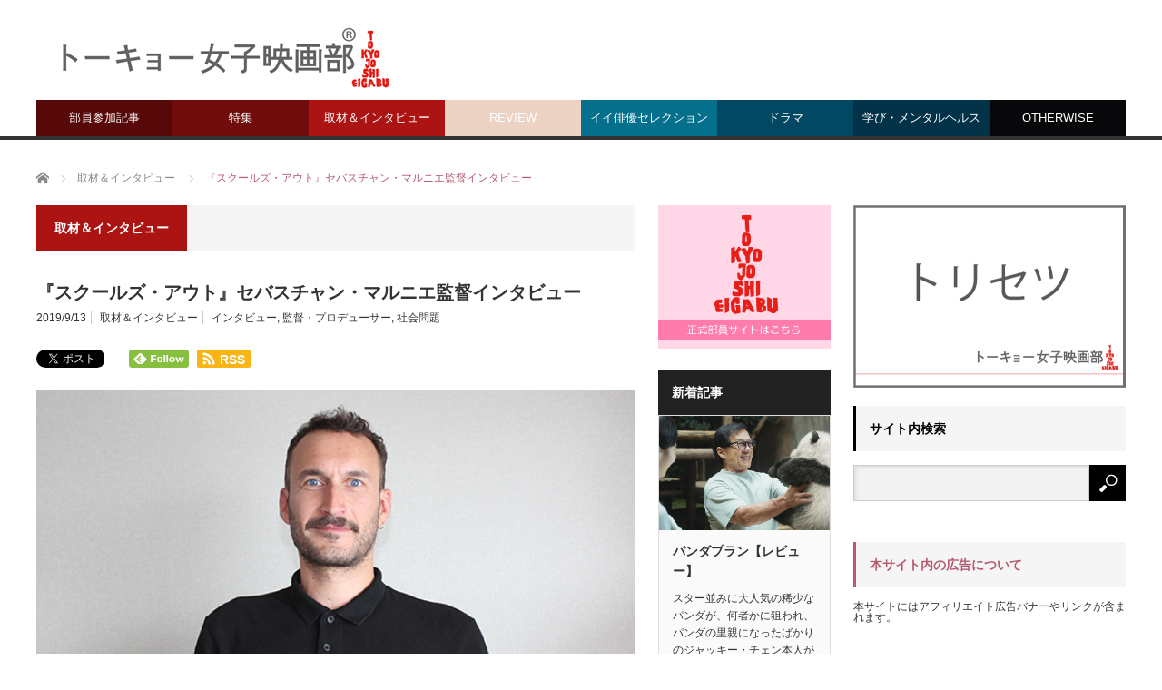

--- FILE ---
content_type: text/html; charset=UTF-8
request_url: https://www.tst-movie.jp/int/schoolsout-sbastienmarnier20190913.html
body_size: 22029
content:
<!DOCTYPE html>
<html class="pc" lang="ja">
<head prefix="og: http://ogp.me/ns# fb: http://ogp.me/ns/fb#">
<meta charset="UTF-8">
<!--[if IE]><meta http-equiv="X-UA-Compatible" content="IE=edge,chrome=1"><![endif]-->
<meta name="viewport" content="width=device-width">
<title>映画『スクールズ・アウト』セバスチャン・マルニエ監督インタビュー</title>
<meta name="description" content="本作は、頭は良いけれど、すごく冷めている生徒達と、新しく赴任してきた教師の物語。今回、ゾクゾクとさせられる展開の中に、強いメッセージ性が隠されている本作を監督した、セバスチャン・マルニエさんにインタビューさせて頂きました。">
<meta property="og:type" content="article" />
<meta property="og:url" content="https://www.tst-movie.jp/int/schoolsout-sbastienmarnier20190913.html">
<meta property="og:title" content="『スクールズ・アウト』セバスチャン・マルニエ監督インタビュー" />
<meta property="og:description" content="本作は、頭は良いけれど、すごく冷めている生徒達と、新しく赴任してきた教師の物語。今回、ゾクゾクとさせられる展開の中に、強いメッセージ性が隠されている本作を監督した、セバスチャン・マルニエさんにインタビューさせて頂きました。" />
<meta property="og:site_name" content="トーキョー女子映画部" />
<meta property="og:image" content='https://www.tst-movie.jp/wp-asset/wp-content/uploads/2019/09/schoolsout-interview-main600.png'>
<meta property="og:image:secure_url" content="https://www.tst-movie.jp/wp-asset/wp-content/uploads/2019/09/schoolsout-interview-main600.png" />
<meta property="og:image:width" content="600" />
<meta property="og:image:height" content="400" />
<meta property="fb:admins" content="161076710605799" />
<meta name="twitter:card" content="summary" />
<meta name="twitter:site" content="@TKJoshiEigabu" />
<meta name="twitter:creator" content="@TKJoshiEigabu" />
<meta name="twitter:title" content="『スクールズ・アウト』セバスチャン・マルニエ監督インタビュー" />
<meta name="twitter:description" content="本作は、頭は良いけれど、すごく冷めている生徒達と、新しく赴任してきた教師の物語。今回、ゾクゾクとさせられる展開の中に、強いメッセージ性が隠されている本作を監督した、セバスチャン・マルニエさんにインタビューさせて頂きました。" />
<meta name="twitter:image:src" content='https://www.tst-movie.jp/wp-asset/wp-content/uploads/2019/09/schoolsout-interview-main600.png' />
<link rel="pingback" href="https://www.tst-movie.jp/wp-asset/xmlrpc.php">
<link rel='dns-prefetch' href='//s.w.org' />
<link rel="alternate" type="application/rss+xml" title="トーキョー女子映画部 &raquo; フィード" href="https://www.tst-movie.jp/feed/" />
<link rel="alternate" type="application/rss+xml" title="トーキョー女子映画部 &raquo; コメントフィード" href="https://www.tst-movie.jp/comments/feed/" />
		<script type="text/javascript">
			window._wpemojiSettings = {"baseUrl":"https:\/\/s.w.org\/images\/core\/emoji\/11.2.0\/72x72\/","ext":".png","svgUrl":"https:\/\/s.w.org\/images\/core\/emoji\/11.2.0\/svg\/","svgExt":".svg","source":{"concatemoji":"https:\/\/www.tst-movie.jp\/wp-asset\/wp-includes\/js\/wp-emoji-release.min.js?ver=5.1.19"}};
			!function(e,a,t){var n,r,o,i=a.createElement("canvas"),p=i.getContext&&i.getContext("2d");function s(e,t){var a=String.fromCharCode;p.clearRect(0,0,i.width,i.height),p.fillText(a.apply(this,e),0,0);e=i.toDataURL();return p.clearRect(0,0,i.width,i.height),p.fillText(a.apply(this,t),0,0),e===i.toDataURL()}function c(e){var t=a.createElement("script");t.src=e,t.defer=t.type="text/javascript",a.getElementsByTagName("head")[0].appendChild(t)}for(o=Array("flag","emoji"),t.supports={everything:!0,everythingExceptFlag:!0},r=0;r<o.length;r++)t.supports[o[r]]=function(e){if(!p||!p.fillText)return!1;switch(p.textBaseline="top",p.font="600 32px Arial",e){case"flag":return s([55356,56826,55356,56819],[55356,56826,8203,55356,56819])?!1:!s([55356,57332,56128,56423,56128,56418,56128,56421,56128,56430,56128,56423,56128,56447],[55356,57332,8203,56128,56423,8203,56128,56418,8203,56128,56421,8203,56128,56430,8203,56128,56423,8203,56128,56447]);case"emoji":return!s([55358,56760,9792,65039],[55358,56760,8203,9792,65039])}return!1}(o[r]),t.supports.everything=t.supports.everything&&t.supports[o[r]],"flag"!==o[r]&&(t.supports.everythingExceptFlag=t.supports.everythingExceptFlag&&t.supports[o[r]]);t.supports.everythingExceptFlag=t.supports.everythingExceptFlag&&!t.supports.flag,t.DOMReady=!1,t.readyCallback=function(){t.DOMReady=!0},t.supports.everything||(n=function(){t.readyCallback()},a.addEventListener?(a.addEventListener("DOMContentLoaded",n,!1),e.addEventListener("load",n,!1)):(e.attachEvent("onload",n),a.attachEvent("onreadystatechange",function(){"complete"===a.readyState&&t.readyCallback()})),(n=t.source||{}).concatemoji?c(n.concatemoji):n.wpemoji&&n.twemoji&&(c(n.twemoji),c(n.wpemoji)))}(window,document,window._wpemojiSettings);
		</script>
		<style type="text/css">
img.wp-smiley,
img.emoji {
	display: inline !important;
	border: none !important;
	box-shadow: none !important;
	height: 1em !important;
	width: 1em !important;
	margin: 0 .07em !important;
	vertical-align: -0.1em !important;
	background: none !important;
	padding: 0 !important;
}
</style>
	<link rel='stylesheet' id='style-css'  href='https://www.tst-movie.jp/wp-asset/wp-content/themes/core_tcd027/style.css?ver=4.0.4' type='text/css' media='screen' />
<link rel='stylesheet' id='wp-block-library-css'  href='https://www.tst-movie.jp/wp-asset/wp-includes/css/dist/block-library/style.min.css?ver=5.1.19' type='text/css' media='all' />
<script type='text/javascript' src='https://www.tst-movie.jp/wp-asset/wp-includes/js/jquery/jquery.js?ver=1.12.4'></script>
<script type='text/javascript' src='https://www.tst-movie.jp/wp-asset/wp-includes/js/jquery/jquery-migrate.min.js?ver=1.4.1'></script>
<link rel='https://api.w.org/' href='https://www.tst-movie.jp/wp-json/' />
<link rel="canonical" href="https://www.tst-movie.jp/int/schoolsout-sbastienmarnier20190913.html" />
<link rel='shortlink' href='https://www.tst-movie.jp/?p=7888' />
<link rel="alternate" type="application/json+oembed" href="https://www.tst-movie.jp/wp-json/oembed/1.0/embed?url=https%3A%2F%2Fwww.tst-movie.jp%2Fint%2Fschoolsout-sbastienmarnier20190913.html" />
<link rel="alternate" type="text/xml+oembed" href="https://www.tst-movie.jp/wp-json/oembed/1.0/embed?url=https%3A%2F%2Fwww.tst-movie.jp%2Fint%2Fschoolsout-sbastienmarnier20190913.html&#038;format=xml" />

<script src="https://www.tst-movie.jp/wp-asset/wp-content/themes/core_tcd027/js/modernizr.js?ver=4.0.4"></script>
<script src="https://www.tst-movie.jp/wp-asset/wp-content/themes/core_tcd027/js/jscript.js?ver=4.0.4"></script>
<script src="https://www.tst-movie.jp/wp-asset/wp-content/themes/core_tcd027/js/comment.js?ver=4.0.4"></script>

<link rel="stylesheet" media="screen and (max-width:771px)" href="https://www.tst-movie.jp/wp-asset/wp-content/themes/core_tcd027/responsive.css?ver=4.0.5">
<link rel="stylesheet" media="screen and (max-width:771px)" href="https://www.tst-movie.jp/wp-asset/wp-content/themes/core_tcd027/footer-bar/footer-bar.css?ver=4.0.4">

<link rel="stylesheet" href="https://www.tst-movie.jp/wp-asset/wp-content/themes/core_tcd027/japanese.css?ver=4.0.4">

<!--[if lt IE 9]>
<script src="https://www.tst-movie.jp/wp-asset/wp-content/themes/core_tcd027/js/html5.js?ver=4.0.4"></script>
<![endif]-->

<style type="text/css">

body { font-size:14px; }

#logo { top:42px; left:6px; }

a:hover, #header_button li a:hover, #header_button li a.active, #header_menu li a:hover, #copyright_area a:hover, #bread_crumb .last, .styled_post_list1 li a:hover, .post_meta a:hover, .side_headline, #index_featured_post_list2 .headline
 { color:#B55B70; }

.design_date, #load_post a:hover, #header_category_list, #header_tag_list, #header_button li#category_button a:before, #header_button li#recommend_button a:before, #header_button li#tag_button a:before, #header_button li#misc_button a:before, #header_recommend_list a:before, #header_misc_list a:before,
 .pc #global_menu ul a, #post_list_tab li a:hover, #return_top a:hover, #wp-calendar td a:hover, #wp-calendar #prev a:hover, #wp-calendar #next a:hover, .widget_search #search-btn input:hover, .widget_search #searchsubmit:hover,
  #related_post .image:hover img, #submit_comment:hover, #post_pagination a:hover, #post_pagination p, .tcdw_category_list_widget a:hover, a.menu_button:hover, .author_profile .author_social_link li.author_link a:hover, .archive_headline span, .author_info_link:hover
   { background-color:#B55B70; }

.side_headline, #index_featured_post_list2 .headline, #comment_textarea textarea:focus, #guest_info input:focus, .single_headline, #related_post .image:hover img, .post_list .image:hover img, .styled_post_list1 .image:hover img
 { border-color:#B55B70; }

.pc #global_menu ul a:hover
   { background-color:#D46A83; }

.mobile #global_menu a:hover
   { background-color:#B55B70 !important; }

#index_featured_post_list2 .headline
   { border-color:#127073; color:#127073; }


#custom_html-3 .side_headline { color:#3B5998; border-color:#3B5998; }
#custom_html-5 .side_headline { color:#1DA1F2; border-color:#1DA1F2; }
#recent-posts-2 .side_headline { color:#92B51B; border-color:#92B51B; }
#category_post_widget-3 .side_headline { color:#04708C; border-color:#04708C; }
#styled_post_list3_widget-6 .side_headline { color:#333333; border-color:#333333; }
#styled_post_list2_widget-5 .side_headline { color:#FFFFFF; border-color:#FFFFFF; }
#category_post_widget-4 .side_headline { color:#570909; border-color:#570909; }
#styled_post_list2_widget-7 .side_headline { color:#FFFFFF; border-color:#FFFFFF; }
#category_post_widget-6 .side_headline { color:#ECD3C3; border-color:#ECD3C3; }
#category_post_widget-8 .side_headline { color:#99126C; border-color:#99126C; }
#category_post_widget-7 .side_headline { color:#99126C; border-color:#99126C; }
#category_post_widget-5 .side_headline { color:#542D0A; border-color:#542D0A; }
#category_post_widget-9 .side_headline { color:#75872D; border-color:#75872D; }
#search-5 .side_headline { color:#000000; border-color:#000000; }
#search-4 .side_headline { color:#000000; border-color:#000000; }
#search-3 .side_headline { color:#000000; border-color:#000000; }
#search-6 .side_headline { color:#000000; border-color:#000000; }
#search-7 .side_headline { color:#000000; border-color:#000000; }
#search-8 .side_headline { color:#000000; border-color:#000000; }
#search-9 .side_headline { color:#000000; border-color:#000000; }
#category_post_widget-14 .side_headline { color:#75872D; border-color:#75872D; }
#category_post_widget-10 .side_headline { color:#ECD3C3; border-color:#ECD3C3; }
#category_post_widget-11 .side_headline { color:#04708C; border-color:#04708C; }
#category_post_widget-12 .side_headline { color:#080A57; border-color:#080A57; }
#category_post_widget-15 .side_headline { color:#ECD3C3; border-color:#ECD3C3; }
#category_post_widget-16 .side_headline { color:#04708C; border-color:#04708C; }
#category_post_widget-17 .side_headline { color:#ECD3C3; border-color:#ECD3C3; }
#styled_post_list1_widget-13 .side_headline { color:#4A0D3C; border-color:#4A0D3C; }
#categories-9 .side_headline { color:#54333E; border-color:#54333E; }
#category_post_widget-20 .side_headline { color:#542D0A; border-color:#542D0A; }
#category_post_widget-19 .side_headline { color:#542D0A; border-color:#542D0A; }
#category_post_widget-18 .side_headline { color:#04708C; border-color:#04708C; }
#category_post_widget-21 .side_headline { color:#542D0A; border-color:#542D0A; }
#text-7 .side_headline { color:#CCCCCC; border-color:#CCCCCC; }
#text-8 .side_headline { color:#CCCCCC; border-color:#CCCCCC; }
#text-9 .side_headline { color:#CCCCCC; border-color:#CCCCCC; }
#global_menu #menu-item-44 a { background-color:#3B1F07; }
#global_menu #menu-item-44 a:hover { background-color:#8A4810; }
#global_menu #menu-item-41 a { background-color:#480A57; }
#global_menu #menu-item-41 a:hover { background-color:#8512A1; }
#global_menu #menu-item-41327 a { background-color:#570909; }
#global_menu #menu-item-41327 a:hover { background-color:#470707; }
#global_menu #menu-item-45 a { background-color:#700C0C; }
#global_menu #menu-item-45 a:hover { background-color:#610A0A; }
#global_menu #menu-item-43 a { background-color:#AC1313; }
#global_menu #menu-item-43 a:hover { background-color:#961111; }
#global_menu #menu-item-40 a { background-color:#ECD3C3; }
#global_menu #menu-item-40 a:hover { background-color:#D4BDAF; }
#global_menu #menu-item-42 a { background-color:#04708C; }
#global_menu #menu-item-42 a:hover { background-color:#036078; }
#global_menu #menu-item-41325 a { background-color:#034863; }
#global_menu #menu-item-41325 a:hover { background-color:#023B52; }
#global_menu #menu-item-41326 a { background-color:#023248; }
#global_menu #menu-item-41326 a:hover { background-color:#022B3D; }
#global_menu #menu-item-48 a { background-color:#08070A; }
#global_menu #menu-item-48 a:hover { background-color:#2D2538; }
.category-10 .archive_headline span { background-color:#333333; } .category-11 .archive_headline span { background-color:#08070A; } .category-22 .archive_headline span { background-color:#424242; } .category-19 .archive_headline span { background-color:#542D0A; } .category-1 .archive_headline span { background-color:#ECD3C3; } .category-9 .archive_headline span { background-color:#480A57; } .category-5 .archive_headline span { background-color:#04708C; } .category-4 .archive_headline span { background-color:#FFE747; } .category-3 .archive_headline span { background-color:#FFBDC1; } .category-21 .archive_headline span { background-color:#034863; } .category-7 .archive_headline span { background-color:#AC1313; } .category-4315 .archive_headline span { background-color:#023248; } .category-26 .archive_headline span { background-color:#023248; } .category-4308 .archive_headline span { background-color:#480A57; } .category-4311 .archive_headline span { background-color:#034863; } .category-6 .archive_headline span { background-color:#700C0C; } .category-27 .archive_headline span { background-color:#570909; } .category-8 .archive_headline span { background-color:#480A57; } .category-4317 .archive_headline span { background-color:#034863; } 


</style>



<style type="text/css"></style><style type="text/css" id="wp-custom-css">
div.post_content a,
div.post_content a:visited {
  color: #36c;
  text-decoration: underline;
}

div#search-2.side_widget {
  margin-bottom: 24px;
}

div#top_slider ul.slides li span.image img, .index_post_list .post_type1 a.image img,
ol#archive_post_list .post_type1 a.image img {
  height: unset;
}

div.textwidget iframe {
  border: 1px solid #eee !important;
}

div#footer_widget_area h3.footer_headline {
  display: none;
}

div#copyright_area {
  line-height: 180%;
  text-align: center;
}

div#copyright_area div#copyright_area_inner {
  padding: 50px 0 30px 0;
}

div#copyright_area div#copyright_area_inner div#footer_menu {
  float: none;
}

div#copyright_area div#copyright_area_inner div#footer_menu ul {
  display: inline-block;
  text-align: center;
}

div#copyright_area p#copyright {
  width: 100%;
  text-align: center;
  margin-top: 40px;
}

div.fb_iframe_widget_fluid.sp {
  display: inline-block;
  vertical-align: top;
}

div#corp-sns p.twitter {
  display: inline-block;
  margin-left: 20px;
}

div#corp-sns p.twitter.sp {
  margin-left: 0px;
}

div#corp-sns div#share5_top {
  display: inline-block;
  margin-left: 20px;
}

div#corp-sns div#share5_top.sp {
  margin-left: 0;
}

div#corp-sns div#share5_top ul li {
  display: inline;
  margin-left: 5px;
}

div#corp-sns div#share5_top ul li.rss {
  vertical-align: 4px;
  padding-top: 1px;
  padding-bottom: 1px;
}

.pc div#header,
.pc div#header div#header_inner {
  height: 150px;
}

.pc div#header div#header_inner div#logo_image h1#logo {
  position: absolute;
  top: 20px;
}

div#header div#header_inner div#corp-sns.front_page {
  margin-top: 10px;
  margin-left: 15px;
}

.pc div#header div#header_inner div#corp-sns.front_page {
  position: absolute;
  top: 80px;
  right: 0;
  margin: 0 10px 0 0;
}

div#top_slider {
  margin-top: 25px;
}

.pc div#top_slider {
  margin-top: 0;
}

div#mw_wp_form_mw-wp-form-851 form table th {
  text-align: right;
  vertical-align: top;
  white-space: nowrap;
}

div#mw_wp_form_mw-wp-form-851 form table td {
  vertical-align: middle;
}

div#mw_wp_form_mw-wp-form-851 form input[type=submit] {
  appearance: none;
  cursor: pointer;
  background-color: #fff;
  padding: 10px 15px;
  border: 1px solid #999;
  border-radius: 5px;
  margin-top: 30px;
}

div#mw_wp_form_mw-wp-form-851 form input[type=submit]:nth-of-type(2) {
  margin-left: 100px;
}

div#footer_widget_area .widget_nav_menu ul > li {
  display: block;
  width: 100%;
}

div#share5_top li.rss,
div#share5_btm li.rss {
  background-color: #fab514;
  padding: 3px 6px 2px 6px;
  border-radius: 2px;
}

div#share5_top.sp li.rss,
div#share5_btm.sp li.rss {
  font-size: 0.9em;
  padding: 3px 3px 3px 3px;
}

div#share5_top li.rss a,
div#share5_btm li.rss a {
  font-family: Arial;
  font-weight: bold;
  color: #fff;
  text-decoration: none;
}

div#share5_top li.rss a span,
div#share5_btm li.rss a span {
  margin-left: 5px;
}

div#share5_top.sp div.sns_default_top ul li.default,
div#share5_btm.sp div.sns_default_top ul li.default {
  margin-right: 0;
}

.fb_iframe_widget {
  vertical-align: top !important;
}
</style>
<script>
var _gaq = _gaq || [];
_gaq.push(['_setAccount', 'UA-18630241-1']);
_gaq.push(['_trackPageview']);

(function() {
	var ga = document.createElement('script'); ga.type = 'text/javascript'; ga.async = true;
	ga.src = ('https:' == document.location.protocol ? 'https://ssl' : 'http://www') + '.google-analytics.com/ga.js';
	var s = document.getElementsByTagName('script')[0]; s.parentNode.insertBefore(ga, s);
})();
</script>
</head>
<body class="post-template-default single single-post postid-7888 single-format-standard category-7">

 <div id="header">
  <div id="header_inner">

   <!-- logo -->
      <div id='logo_image'>
<h1 id="logo"><a href=" https://www.tst-movie.jp/" title="トーキョー女子映画部" data-label="トーキョー女子映画部"><img src="https://www.tst-movie.jp/wp-asset/wp-content/uploads/tcd-w/logo.png?1768950367" alt="トーキョー女子映画部" title="トーキョー女子映画部" /></a></h1>
</div>
   
  <!-- sns button top -->
  <!-- /sns button top -->

   <!-- global menu -->
      <a href="#" class="menu_button"></a>
   <div id="global_menu" class="clearfix">
    <ul id="menu-%e3%83%88%e3%83%83%e3%83%97%e3%83%9a%e3%83%bc%e3%82%b8" class="menu"><li id="menu-item-41327" class="menu-item menu-item-type-taxonomy menu-item-object-category menu-item-has-children menu-item-41327 menu-category-27"><a href="https://www.tst-movie.jp/category/members/">部員参加記事</a>
<ul class="sub-menu">
	<li id="menu-item-46" class="menu-item menu-item-type-taxonomy menu-item-object-category menu-item-46 menu-category-8"><a href="https://www.tst-movie.jp/category/members/activities/">部活・イベント</a></li>
	<li id="menu-item-41328" class="menu-item menu-item-type-taxonomy menu-item-object-category menu-item-41328 menu-category-9"><a href="https://www.tst-movie.jp/category/members/voice/">アンケート特集</a></li>
	<li id="menu-item-41329" class="menu-item menu-item-type-taxonomy menu-item-object-category menu-item-41329 menu-category-4308"><a href="https://www.tst-movie.jp/category/members/toukou/">投稿</a></li>
</ul>
</li>
<li id="menu-item-45" class="menu-item menu-item-type-taxonomy menu-item-object-category menu-item-has-children menu-item-45 menu-category-6"><a href="https://www.tst-movie.jp/category/special/">特集</a>
<ul class="sub-menu">
	<li id="menu-item-41347" class="menu-item menu-item-type-taxonomy menu-item-object-category menu-item-41347 menu-category-2774"><a href="https://www.tst-movie.jp/category/ranking/">ランキング</a></li>
</ul>
</li>
<li id="menu-item-43" class="menu-item menu-item-type-taxonomy menu-item-object-category current-post-ancestor current-menu-parent current-post-parent menu-item-43 menu-category-7"><a href="https://www.tst-movie.jp/category/report/">取材＆インタビュー</a></li>
<li id="menu-item-40" class="menu-item menu-item-type-taxonomy menu-item-object-category menu-item-40 menu-category-1"><a href="https://www.tst-movie.jp/category/review/">REVIEW</a></li>
<li id="menu-item-42" class="menu-item menu-item-type-taxonomy menu-item-object-category menu-item-42 menu-category-5"><a href="https://www.tst-movie.jp/category/act/">イイ俳優セレクション</a></li>
<li id="menu-item-41325" class="menu-item menu-item-type-taxonomy menu-item-object-category menu-item-41325 menu-category-21"><a href="https://www.tst-movie.jp/category/drama/">ドラマ</a></li>
<li id="menu-item-41326" class="menu-item menu-item-type-taxonomy menu-item-object-category menu-item-has-children menu-item-41326 menu-category-4315"><a href="https://www.tst-movie.jp/category/learning/">学び・メンタルヘルス</a>
<ul class="sub-menu">
	<li id="menu-item-70766" class="menu-item menu-item-type-taxonomy menu-item-object-category menu-item-70766 menu-category-4381"><a href="https://www.tst-movie.jp/category/learning/movie-sel/">映画でSEL</a></li>
	<li id="menu-item-41337" class="menu-item menu-item-type-taxonomy menu-item-object-category menu-item-41337 menu-category-26"><a href="https://www.tst-movie.jp/category/learning/psychology/">心理学</a></li>
	<li id="menu-item-70835" class="menu-item menu-item-type-taxonomy menu-item-object-category menu-item-70835 menu-category-4383"><a href="https://www.tst-movie.jp/category/learning/careerdesign/">キャリアデザイン</a></li>
	<li id="menu-item-76487" class="menu-item menu-item-type-taxonomy menu-item-object-category menu-item-76487 menu-category-4385"><a href="https://www.tst-movie.jp/category/learning/seminar/">講座・セミナー</a></li>
</ul>
</li>
<li id="menu-item-48" class="menu-item menu-item-type-taxonomy menu-item-object-category menu-item-has-children menu-item-48 menu-category-11"><a href="https://www.tst-movie.jp/category/otherwise/">OTHERWISE</a>
<ul class="sub-menu">
	<li id="menu-item-39" class="menu-item menu-item-type-taxonomy menu-item-object-category menu-item-39 menu-category-19"><a href="https://www.tst-movie.jp/category/otherwise/present/">PRESENT</a></li>
</ul>
</li>
<li id="menu-item-1227" class="menu-item menu-item-type-post_type menu-item-object-page menu-item-1227"><a href="https://www.tst-movie.jp/hihyo.html">REVIEW一覧</a></li>
<li id="menu-item-140" class="menu-item menu-item-type-post_type menu-item-object-page menu-item-140"><a href="https://www.tst-movie.jp/interview.html">インタビュー一覧</a></li>
<li id="menu-item-164" class="menu-item menu-item-type-post_type menu-item-object-page menu-item-164"><a href="https://www.tst-movie.jp/selemen.html">イイ俳優セレクション一覧</a></li>
<li id="menu-item-127" class="menu-item menu-item-type-post_type menu-item-object-page menu-item-127"><a href="https://www.tst-movie.jp/backnumber201903.html">バックナンバー</a></li>
</ul>   </div>
   
   <!-- banner1 -->
         
  </div><!-- END #header_inner -->
 </div><!-- END #header -->

 <!-- bread crumb -->
  <ul id="bread_crumb" class="clearfix">
 <li itemscope="itemscope" itemtype="http://data-vocabulary.org/Breadcrumb" class="home"><a itemprop="url" href="https://www.tst-movie.jp/"><span itemprop="title">ホーム</span></a></li>

 <li itemscope="itemscope" itemtype="http://data-vocabulary.org/Breadcrumb">
    <a itemprop="url" href="https://www.tst-movie.jp/category/report/"><span itemprop="title">取材＆インタビュー</span></a>
     </li>
 <li class="last">『スクールズ・アウト』セバスチャン・マルニエ監督インタビュー</li>

</ul>
 
 <div id="contents" class="clearfix">

<div id="main_col">

 
  <h3 class="archive_headline" id="single_archive_headline"><span>取材＆インタビュー</span></h3>
 
 <h2 class="post_title">『スクールズ・アウト』セバスチャン・マルニエ監督インタビュー</h2>

 <ul class="post_meta clearfix">
  <li class="post_date"><time class="entry-date updated" datetime="2022-11-04T15:48:41+09:00">2019/9/13</time></li>  <li class="post_category"><a href="https://www.tst-movie.jp/category/report/" rel="category tag">取材＆インタビュー</a></li>  <li class="post_tag"><a href="https://www.tst-movie.jp/tag/interview/" rel="tag">インタビュー</a>, <a href="https://www.tst-movie.jp/tag/director-producer/" rel="tag">監督・プロデューサー</a>, <a href="https://www.tst-movie.jp/tag/social-issues/" rel="tag">社会問題</a></li>     </ul>

  <!-- sns button top -->
    
<!--Type1-->

<!--Type2-->

<!--Type3-->

<!--Type4-->

<!--Type5-->
<div id="share5_top">


<div class="sns_default_top">
<ul class="clearfix">
<!-- Twitterボタン -->
<li class="default twitter_button">
<a href="https://twitter.com/share" class="twitter-share-button">Tweet</a>
<script>!function(d,s,id){var js,fjs=d.getElementsByTagName(s)[0],p=/^http:/.test(d.location)?'http':'https';if(!d.getElementById(id)){js=d.createElement(s);js.id=id;js.src=p+'://platform.twitter.com/widgets.js';fjs.parentNode.insertBefore(js,fjs);}}(document, 'script', 'twitter-wjs');</script>
</li>

<!-- Facebookいいねボタン -->
<li class="default fblike_button">
<div class="fb-like" data-href="https://www.tst-movie.jp/int/schoolsout-sbastienmarnier20190913.html" data-send="false" data-layout="button_count" data-width="450" data-show-faces="false"></div>
</li>

<!-- Facebookシェアボタン -->
<li class="default fbshare_button2">
<div class="fb-share-button" data-href="https://www.tst-movie.jp/int/schoolsout-sbastienmarnier20190913.html" data-layout="button_count"></div>
</li>




<!-- Feedlyボタン -->
<li class="default feedly_button">
<a href='http://feedly.com/index.html#subscription%2Ffeed%2Fhttps://www.tst-movie.jp/feed/' target='blank'><img id='feedlyFollow' src='http://s3.feedly.com/img/follows/feedly-follow-rectangle-flat-small_2x.png' alt='follow us in feedly' width='66' height='20'></a>
</li>

<!--RSSボタン-->
<li class="rss">
<a href="https://www.tst-movie.jp/feed/"><i class="icon-rss"></i><span class="ttl">RSS</span></a></li>


</ul>  
</div>

</div>

    <!-- /sns button top -->

    
 <div class="post_image"><img width="600" height="400" src="https://www.tst-movie.jp/wp-asset/wp-content/uploads/2019/09/schoolsout-interview-main600-600x400.png" class="attachment-size2 size-size2 wp-post-image" alt="映画『スクールズ・アウト』セバスチャン・マルニエ監督インタビュー" srcset="https://www.tst-movie.jp/wp-asset/wp-content/uploads/2019/09/schoolsout-interview-main600.png 600w, https://www.tst-movie.jp/wp-asset/wp-content/uploads/2019/09/schoolsout-interview-main600-300x200.png 300w" sizes="(max-width: 600px) 100vw, 600px" /></div>
 <div class="post_content clearfix">
  
<p>本作は、頭は良いけれど、すごく冷めている生徒達と、新しく赴任してきた教師の物語。今回、ゾクゾクとさせられる展開の中に、強いメッセージ性が隠されている本作を監督した、セバスチャン・マルニエさんにインタビューさせて頂きました。 </p>



<p class="has-background has-very-light-gray-background-color">＜PROFILE＞<br>セバスチャン・マルニエ <br>応用美術と映画を学び、“Mimi（ミミ）”（2011）、“Qu4tre（キャトル）”（2013）、“Une vie de patits fours（原題）”（2013）と3冊の小説を出版。その後、漫画出版社であるデルクールから出版されたグラフィック・ノベルがフランスのアルテ局でアニメシリーズ“Salaire net et monde de brutes broadcast（原題）”（2016）として放送され、アニメの脚本も共同執筆した。映画監督としては、3本の短編映画を監督し、2016年に映画『欲しがる女』で初の長編監督デビューを飾る。2019年日本公開の映画『スクールズ・アウト』では脚本と監督を務めた。 </p>



<h2>テーマとして常に興味があるのは、人間の凶暴性、マージナルな人達の過激なところ </h2>



<div class="wp-block-image"><figure class="aligncenter"><img src="https://www.tst-movie.jp/wp-asset/wp-content/uploads/2019/09/201910schoolsout-sub-5shot-tesuri600.png" alt="映画『スクールズ・アウト』" class="wp-image-7894" srcset="https://www.tst-movie.jp/wp-asset/wp-content/uploads/2019/09/201910schoolsout-sub-5shot-tesuri600.png 600w, https://www.tst-movie.jp/wp-asset/wp-content/uploads/2019/09/201910schoolsout-sub-5shot-tesuri600-300x200.png 300w" sizes="(max-width: 600px) 100vw, 600px" /></figure></div>



<p>マイソン：<br>まず環境問題と生徒達の問題行動と2つのテーマが融合されたところがすごくおもしろかったです。この2つを軸に描いた1番の狙いは何でしょうか？</p>



<p>セバスチャン・マルニエ監督：<br>生徒達の問題行動かどうかはわかりませんけど、いずれにしても若い人達が将来に希望を持てず、ある種のニヒリズムを持っていて、自殺願望や、徹底抗戦論者という側面を持った生徒達が、環境問題にも興味を示しているという意味で2つのテーマがあるというのは確かです。私自身も環境問題には大きな関心を寄せていて、すごく不安に思っている点でもあるんです。若い俳優達のキャスティングをしたのがちょうどパリのテロが起こった後だったんです。なので、キャスティング時に俳優の子達に、世界をどう見ているのか、環境問題に対して今後どうなると思うかと聞きました。非常に環境にしても将来にしても、悲観的だなという風に感じて、ある意味作品の流れが少し変わりました。</p>



<p>マイソン：<br>劇中でテロの避難訓練のシーンがありましたが、普通にやっていることなのでしょうか？ </p>



<p>セバスチャン・マルニエ監督：<br>そうですね、今では義務付けられています。私自身は子どもがいないんですけど、プロデューサーに娘がいて、中学校に入るくらいの年なんです。初めて学校に連れていった時に「校庭の前にボーッとして立つな」みたいなことを学校から言われたと聞き、驚きました。その後に続いた言葉が特に衝撃的で、「そこにいると、テロのターゲットになりやすいから、校庭の前、階段のところにいるな」と言われたそうです。プロデューサーから聞いたその話がすごく印象に残ったんです。今では普通のことになっていて、小学校から高校まで、そういったテロの訓練は行われています。</p>



<p>マイソン：<br>それは先ほどおっしゃったパリのテロ事件以降じゃなくて、その前からだったんでしょうか？ </p>



<p>セバスチャン・マルニエ監督：<br>そうですね、パリのテロというのは、“シャルリー・エブド”という新聞社の襲撃もありましたから、そういった一連のテロ攻撃が続いた後に訓練が導入されましたが、いずれにしても“9.11”が起きた後に全体的な厳戒態勢がフランスでも続いていると言っても良いかも知ませんね。</p>



<div class="wp-block-image"><figure class="aligncenter"><img src="https://www.tst-movie.jp/wp-asset/wp-content/uploads/2019/10/201910schoolsout-sub-shomen-mitsumeru4shot600.png" alt="映画『スクールズ・アウト』" class="wp-image-8470" srcset="https://www.tst-movie.jp/wp-asset/wp-content/uploads/2019/10/201910schoolsout-sub-shomen-mitsumeru4shot600.png 598w, https://www.tst-movie.jp/wp-asset/wp-content/uploads/2019/10/201910schoolsout-sub-shomen-mitsumeru4shot600-300x123.png 300w" sizes="(max-width: 598px) 100vw, 598px" /></figure></div>



<p>マイソン：<br>なるほど。今回メインのキャラクター達は15歳で中学校3年生の設定でしたが、あのクラスの子達が大人過ぎて行きすぎた行動をしているのか、子どもだから危ういのか、どっちなんだろうと観ながらすごく考えてしまいました。監督にとって15歳という年齢はどんなお年頃なのでしょうか？</p>



<p>セバスチャン・マルニエ監督：<br>15歳は難しい年頃ですよね。二度と戻りたくないですけどね（笑）。ただ今回出てきた話っていうのは、もちろん事実に基づいた話ではあるんですけど、例えば環境問題にしてもテロの訓練にしても何にしてもですが、もちろん創作している部分もあります。今回出てきた生徒達は、知能指数が非常に高い子ども達ということで、洞察力も普通の15歳に比べると非常に優れている、そういったことがあって、感受性も過剰なくらい持っているという設定で、世界に対する見方も非常に大人びているというか、そういったところが非常に印象に残ると思います。世界の今の状態は非常に危ういところがあって、感受性の強い子ども達から見たらどうなのかなという視点ですね。世界の終わりというんでしょうか、そういったことを子ども達は非常にロマンチックに感じてしまうところがあると思うんですね。大袈裟に世界に終わりを告げるということに対して、特別な思いを抱いている子ども達と言うんでしょうか。</p>



<div class="wp-block-image"><figure class="aligncenter"><img src="https://www.tst-movie.jp/wp-asset/wp-content/uploads/2019/09/201910schoolsout-sub-car600.png" alt="映画『スクールズ・アウト』" class="wp-image-7895" srcset="https://www.tst-movie.jp/wp-asset/wp-content/uploads/2019/09/201910schoolsout-sub-car600.png 600w, https://www.tst-movie.jp/wp-asset/wp-content/uploads/2019/09/201910schoolsout-sub-car600-300x200.png 300w" sizes="(max-width: 600px) 100vw, 600px" /></figure></div>



<p>マイソン：<br>最初の教室のシーンがすごく衝撃でしたが、どういう意図があったんでしょうか？</p>



<p>セバスチャン・マルニエ監督：<br>まずあのシーンを最初に入れることによって、不安を掻き立てると言うんでしょうか。元々すごく緊張させるような映画ですよね。それをはっきりとさせるという目的があります。私の作品は、ジャンル映画でもあり、作家主義の映画でもありますから、そこで映像と音でこういった映画になりますよということを最初から明示できると思いました。でも、ピエールという新しい教師がどこに行き着くのかはわからないようにしたんです。</p>



<p>マイソン：<br>ピエール先生や、他の大人キャラクターもいろいろ気になる行動があったんですが、大人の描き方でこだわった点はありますか？ </p>



<p>セバスチャン・マルニエ監督：<br>今回の作品は原作があっての映画化で、実は原作の内容ともこの点が違うのですが、私は子どもと大人を対立させる形で脚本を書いたんですね。冒頭シーンの太陽で目がくらむという描写に投影したように、この作品に出てくる大人達は現実に向き合おうとしない、目が見えない盲目の状態だというところに繋がるんです。ピエールの仲間の教師達は、自分の生活があるからあまり深入りしようとしない。それよりもダンスをしたり、遊びに行ったりする。でも良い人達なんですよね。それに対して校長とアドバイザー的な女性はあまり子ども達にとって良い影響を与えない存在で、大人も2つに分かれると思うんですね。</p>



<div class="wp-block-image"><figure class="aligncenter"><img src="https://www.tst-movie.jp/wp-asset/wp-content/uploads/2019/09/201910schoolsout-main600.png" alt="映画『スクールズ・アウト』" class="wp-image-7897" srcset="https://www.tst-movie.jp/wp-asset/wp-content/uploads/2019/09/201910schoolsout-main600.png 600w, https://www.tst-movie.jp/wp-asset/wp-content/uploads/2019/09/201910schoolsout-main600-300x200.png 300w" sizes="(max-width: 600px) 100vw, 600px" /></figure></div>



<p>マイソン：<br>たしかにそうでしたね。監督は小説も書かれていますが、映画の表現と小説の表現で、敢えて変えている点などはありますか？</p>



<p>セバスチャン・マルニエ監督：<br>最終の目標とするところが映画と小説では違うんですが、私自身のことで言うと、ずっと映画を作りたいなと思っていて、ただ表現する上であれば小説でも表現できるのではないか、何百万ユーロをかけることなく自己表現できるのは小説だということで、まず小説を書き始めたんです。ただ小説というのもある意味書く映画みたいな感じで、いつも書いている時は映像が浮かんでくるんです。そういった意味では同じような側面を持っていますし、映画にしても小説にしても、私はテーマとして常に興味があるのは、人間の凶暴性ですとか、マージナルな人達の過激なところとか、そういったところに興味があります。でも昔からジャンル文学、ジャンル映画というものに興味があって、必ずしも現実主義的なものでなくても現実の社会をいろいろと語ったり、取り上げたりするということに興味があって、その中でも特に不安とか恐怖とかホラーとか、そういうのが好きな人達に向けて現実世界を考えさせるような作品を届けたいと思っています。</p>



<p>マイソン：<br>では最後の質問で、日本以外の海外の映画祭もいろいろと回っていらっしゃいますよね。</p>



<p>セバスチャン・マルニエ監督：<br>そうですね、50近い映画祭に出品をしています。ただ次回作に既に取り組んでいるので、すべてには行けていないんですけど、ヴェネツィアで出品したのが大きくて、それが雪崩式に広がって通常の映画祭からジャンル映画に特化したスペイン本国のシッチェス映画祭といったところまで、いろいろなところで紹介して頂く機会を得ています。</p>



<div class="wp-block-image"><figure class="aligncenter"><img src="https://www.tst-movie.jp/wp-asset/wp-content/uploads/2019/09/schoolsout-interview-400t.png" alt="映画『スクールズ・アウト』セバスチャン・マルニエ監督インタビュー" class="wp-image-7886" srcset="https://www.tst-movie.jp/wp-asset/wp-content/uploads/2019/09/schoolsout-interview-400t.png 400w, https://www.tst-movie.jp/wp-asset/wp-content/uploads/2019/09/schoolsout-interview-400t-200x300.png 200w" sizes="(max-width: 400px) 100vw, 400px" /></figure></div>



<p>マイソン：<br>1番おもしろかった反応の国はありますか？</p>



<p>セバスチャン・マルニエ監督：<br>どこかの国でというわけではないのですが、それぞれの国で、若い人達が持っている恐怖だとか、若い人達が大人に対して脅かすようなところとか、そういった反応を見るのが楽しかったですね。必ずしも安心できることばかりではない世の中ですけど、それでも大人の責任としては、子ども達に今環境がどうなっているのか、地球がどうなっているのかということを話していくことがすごく大切で、子ども達も私達が思っている以上に環境に対する意識は我々の世代より高いなと思っています。</p>



<p>マイソン：<br>本日はありがとうございました！</p>



<p style="text-align:right" class="has-small-font-size"> 2019年6月20日取材　PHOTO &amp; TEXT by Myson</p>



<div class="wp-block-image"><figure class="aligncenter"><img src="https://www.tst-movie.jp/wp-asset/wp-content/uploads/2019/09/201910schoolsout-poster400.png" alt="映画『スクールズ・アウト』" class="wp-image-7903" srcset="https://www.tst-movie.jp/wp-asset/wp-content/uploads/2019/09/201910schoolsout-poster400.png 400w, https://www.tst-movie.jp/wp-asset/wp-content/uploads/2019/09/201910schoolsout-poster400-214x300.png 214w" sizes="(max-width: 400px) 100vw, 400px" /></figure></div>



<p>『スクールズ・アウト』<br>2019年10月11日より「シッチェス映画祭ファンタスティック・セレクション2019」ヒューマントラストシネマ渋谷、シネマスコーレ、シネ・リーブル梅田ほかにて全国上映<br>監督：セバスチャン・マルニエ<br>出演：ロラン・ラフィット／エマニュエル・ベルコ／グランジ<br>配給：ブラウニー </p>



<p>ある日、名門中等学校の優秀なクラスを受け持つ教師が、生徒達の目の前で教室の窓から飛び降りる事件が発生。ピエールは新たにそのクラスの担任としてやってくるが、6人の生徒達の奇妙な態度が気になり、放課後こっそりと様子をうかがうことにする。すると、彼らは信じられない行為を繰り返していた。</p>



<p><a rel="noreferrer noopener" aria-label="公式サイト (新しいタブで開く)" href="https://www.shochiku.co.jp/sitgesfanta/" target="_blank">公式サイト</a>　<a href="/hh-sa/schoolsout.html">映画批評＆デート向き映画判定</a></p>



<p style="font-size:8px">© Avenue B Productions &#8211; 2L Productions</p>



<figure class="wp-block-image"><img src="https://www.tst-movie.jp/wp-asset/wp-content/uploads/2019/03/bar_kanrenkiji.png" alt="関連記事" class="wp-image-51" srcset="https://www.tst-movie.jp/wp-asset/wp-content/uploads/2019/03/bar_kanrenkiji.png 641w, https://www.tst-movie.jp/wp-asset/wp-content/uploads/2019/03/bar_kanrenkiji-300x15.png 300w" sizes="(max-width: 641px) 100vw, 641px" /></figure>



<ul><li><a href="/spe/teenmovie1-20190920.html">10代で出会うべき映画特集2019秋</a></li></ul>
   </div>

  <!-- sns button bottom -->
    <div class="clearfix">
  
<!--Type1-->

<!--Type2-->

<!--Type3-->

<!--Type4-->

<!--Type5-->
<div id="share5_btm">


<div class="sns_default_top">
<ul class="clearfix">
<!-- Twitterボタン -->
<li class="default twitter_button">
<a href="https://twitter.com/share" class="twitter-share-button">Tweet</a>
<script>!function(d,s,id){var js,fjs=d.getElementsByTagName(s)[0],p=/^http:/.test(d.location)?'http':'https';if(!d.getElementById(id)){js=d.createElement(s);js.id=id;js.src=p+'://platform.twitter.com/widgets.js';fjs.parentNode.insertBefore(js,fjs);}}(document, 'script', 'twitter-wjs');</script>
</li>

<!-- Facebookいいねボタン -->
<li class="default fblike_button">
<div class="fb-like" data-href="https://www.tst-movie.jp/int/schoolsout-sbastienmarnier20190913.html" data-send="false" data-layout="button_count" data-width="450" data-show-faces="false"></div>
</li>

<!-- Facebookシェアボタン -->
<li class="default fbshare_button2">
<div class="fb-share-button" data-href="https://www.tst-movie.jp/int/schoolsout-sbastienmarnier20190913.html" data-layout="button_count"></div>
</li>




<!-- Feedlyボタン -->
<li class="default feedly_button">
<a href='http://feedly.com/index.html#subscription%2Ffeed%2Fhttps://www.tst-movie.jp/feed/' target='blank'><img id='feedlyFollow' src='http://s3.feedly.com/img/follows/feedly-follow-rectangle-flat-small_2x.png' alt='follow us in feedly' width='66' height='20'></a>
</li>

<!--RSSボタン-->
<li class="rss">
<a href="https://www.tst-movie.jp/feed/" target="blank"><i class="icon-rss"></i><span class="ttl">RSS</span></a></li>


</ul>  
</div>

</div>

  </div>
    <!-- /sns button bottom -->


 <!-- author profile -->
 


  <div id="previous_next_post" class="clearfix">
    <p id="previous_post"><a href="https://www.tst-movie.jp/report/adastra-kk-20190912.html" rel="prev">ブラッド・ピットが、ホンモノの宇宙飛行士、毛利衛氏、山崎直子氏に逆質問『アド・アストラ』来日</a></p>
  <p id="next_post"><a href="https://www.tst-movie.jp/hh-a/oishiikazoku.html" rel="next">おいしい家族</a></p>
   </div>
 
  
 
 
 
</div><!-- END #main_col -->

<div id="side_col1" class="type2">

 
              <div class="side_widget clearfix ml_ad_widget" id="ml_ad_widget-18">
<a href="/members/login/" target="_tstmovie" title="トーキョー女子映画部 正式部員サイト"><img src="/wp-asset/wp-content/uploads/2019/03/tje_LOGO_R300_250_ofm_bn-1.png"></a></div>
<div class="side_widget clearfix styled_post_list2_widget" id="styled_post_list2_widget-8">
<h3 class="side_headline"><span>新着記事</span></h3><div class="styled_post_list2">
  <a class="image" href="https://www.tst-movie.jp/hh-ha/pandaplan.html"><img width="600" height="400" src="https://www.tst-movie.jp/wp-asset/wp-content/uploads/2026/01/202601pandaplan-main600-600x400.png" class="attachment-size2 size-size2 wp-post-image" alt="映画『パンダプラン』ジャッキー・チェン／フーフー" srcset="https://www.tst-movie.jp/wp-asset/wp-content/uploads/2026/01/202601pandaplan-main600.png 600w, https://www.tst-movie.jp/wp-asset/wp-content/uploads/2026/01/202601pandaplan-main600-300x200.png 300w" sizes="(max-width: 600px) 100vw, 600px" /></a>  <a class="title" href="https://www.tst-movie.jp/hh-ha/pandaplan.html">パンダプラン【レビュー】</a>
  <p class="excerpt">スター並みに大人気の稀少なパンダが、何者かに狙われ、パンダの里親になったばかりのジャッキー・チェン本人がパンダを守る…</p>    <ul class="meta clearfix">
   <li class="post_date"><time class="entry-date updated" datetime="2026-01-20T18:48:03+09:00">2026/1/20</time></li>   <li class="post_category"><a href="https://www.tst-movie.jp/category/review/" rel="category tag">REVIEW</a>, <a href="https://www.tst-movie.jp/category/review/kidsteen/" rel="category tag">キッズ＆ティーン向き映画判定</a>, <a href="https://www.tst-movie.jp/category/review/date/" rel="category tag">デート向き映画判定</a></li>  </ul>
    <a class="image" href="https://www.tst-movie.jp/act/ka-kathybates.html"><img width="600" height="338" src="https://www.tst-movie.jp/wp-asset/wp-content/uploads/2026/01/KathyBates-kassai-600h.png" class="attachment-size2 size-size2 wp-post-image" alt="映画『喝采』キャシー・ベイツ" srcset="https://www.tst-movie.jp/wp-asset/wp-content/uploads/2026/01/KathyBates-kassai-600h.png 600w, https://www.tst-movie.jp/wp-asset/wp-content/uploads/2026/01/KathyBates-kassai-600h-300x169.png 300w" sizes="(max-width: 600px) 100vw, 600px" /></a>  <a class="title" href="https://www.tst-movie.jp/act/ka-kathybates.html">キャシー・ベイツ【ギャラリー／出演作一覧】</a>
  <p class="excerpt">1948年6月28日生まれ。アメリカ、テネシー州メンフィス出身。</p>    <ul class="meta clearfix">
   <li class="post_date"><time class="entry-date updated" datetime="2026-01-20T11:08:38+09:00">2026/1/20</time></li>   <li class="post_category"><a href="https://www.tst-movie.jp/category/act/" rel="category tag">イイ俳優セレクション</a></li>  </ul>
    <a class="image" href="https://www.tst-movie.jp/hh-ha/fivenightsatfreddys2.html"><img width="600" height="357" src="https://www.tst-movie.jp/wp-asset/wp-content/uploads/2026/01/202601fivenightsatfreddys2-main600.png" class="attachment-size2 size-size2 wp-post-image" alt="映画『ファイブ・ナイツ・アット・フレディーズ２』" srcset="https://www.tst-movie.jp/wp-asset/wp-content/uploads/2026/01/202601fivenightsatfreddys2-main600.png 600w, https://www.tst-movie.jp/wp-asset/wp-content/uploads/2026/01/202601fivenightsatfreddys2-main600-300x179.png 300w" sizes="(max-width: 600px) 100vw, 600px" /></a>  <a class="title" href="https://www.tst-movie.jp/hh-ha/fivenightsatfreddys2.html">ファイブ・ナイツ・アット・フレディーズ２【レビュー】</a>
  <p class="excerpt">かつて子ども達に人気だったピザレストラン“フレディ・ファズベアーズ・ピザ”で恐ろしい体験をしたマイク（ジョシュ・ハッチャーソン）と妹のアビー（パイパー・ルビオ）、警察官のヴァネッサ（エリザベス・レイル）は、あれから1年半経ち、平穏な日々を取り戻しつつあり…</p>    <ul class="meta clearfix">
   <li class="post_date"><time class="entry-date updated" datetime="2026-01-19T20:02:23+09:00">2026/1/19</time></li>   <li class="post_category"><a href="https://www.tst-movie.jp/category/review/" rel="category tag">REVIEW</a>, <a href="https://www.tst-movie.jp/category/review/kidsteen/" rel="category tag">キッズ＆ティーン向き映画判定</a>, <a href="https://www.tst-movie.jp/category/review/date/" rel="category tag">デート向き映画判定</a></li>  </ul>
    <a class="image" href="https://www.tst-movie.jp/hh-a/aboutusbutnotaboutus.html"><img width="600" height="338" src="https://www.tst-movie.jp/wp-asset/wp-content/uploads/2026/01/202601aboutusbutnotaboutus-main1-600.png" class="attachment-size2 size-size2 wp-post-image" alt="映画『アバウトアス・バット・ノット・アバウトアス』ロムニック・サルメンタ／イライジャ・カンラス" srcset="https://www.tst-movie.jp/wp-asset/wp-content/uploads/2026/01/202601aboutusbutnotaboutus-main1-600.png 600w, https://www.tst-movie.jp/wp-asset/wp-content/uploads/2026/01/202601aboutusbutnotaboutus-main1-600-300x169.png 300w" sizes="(max-width: 600px) 100vw, 600px" /></a>  <a class="title" href="https://www.tst-movie.jp/hh-a/aboutusbutnotaboutus.html">アバウトアス・バット・ノット・アバウトアス【レビュー】</a>
  <p class="excerpt">怖い！巧い！物語の舞台はレストランの一席、ほぼ2人の登場人物で展開される会話劇で、ここまでスリリングな作品に仕立て上げるとは…</p>    <ul class="meta clearfix">
   <li class="post_date"><time class="entry-date updated" datetime="2026-01-17T17:59:58+09:00">2026/1/16</time></li>   <li class="post_category"><a href="https://www.tst-movie.jp/category/review/" rel="category tag">REVIEW</a>, <a href="https://www.tst-movie.jp/category/review/kidsteen/" rel="category tag">キッズ＆ティーン向き映画判定</a>, <a href="https://www.tst-movie.jp/category/review/date/" rel="category tag">デート向き映画判定</a></li>  </ul>
    <a class="image" href="https://www.tst-movie.jp/act/ka-karataerika.html"><img width="600" height="357" src="https://www.tst-movie.jp/wp-asset/wp-content/uploads/2026/01/KarataErika-renaisaiban-600h.png" class="attachment-size2 size-size2 wp-post-image" alt="映画『恋愛裁判』唐田えりか" srcset="https://www.tst-movie.jp/wp-asset/wp-content/uploads/2026/01/KarataErika-renaisaiban-600h.png 600w, https://www.tst-movie.jp/wp-asset/wp-content/uploads/2026/01/KarataErika-renaisaiban-600h-300x179.png 300w" sizes="(max-width: 600px) 100vw, 600px" /></a>  <a class="title" href="https://www.tst-movie.jp/act/ka-karataerika.html">唐田えりか【ギャラリー／出演作一覧】</a>
  <p class="excerpt">1997年9月19日生まれ。千葉県出身。</p>    <ul class="meta clearfix">
   <li class="post_date"><time class="entry-date updated" datetime="2026-01-16T12:39:22+09:00">2026/1/16</time></li>   <li class="post_category"><a href="https://www.tst-movie.jp/category/act/" rel="category tag">イイ俳優セレクション</a></li>  </ul>
    <a class="image" href="https://www.tst-movie.jp/sel-goodone.html"><img width="600" height="338" src="https://www.tst-movie.jp/wp-asset/wp-content/uploads/2025/12/202601goodone-main600h.png" class="attachment-size2 size-size2 wp-post-image" alt="映画『グッドワン』リリー・コリアス" srcset="https://www.tst-movie.jp/wp-asset/wp-content/uploads/2025/12/202601goodone-main600h.png 600w, https://www.tst-movie.jp/wp-asset/wp-content/uploads/2025/12/202601goodone-main600h-300x169.png 300w" sizes="(max-width: 600px) 100vw, 600px" /></a>  <a class="title" href="https://www.tst-movie.jp/sel-goodone.html">利口な子どもに甘える大人『グッドワン』【映画でSEL（社会性と情動の学習）】</a>
  <p class="excerpt">今回は、父と娘、父の友人の3人で出かけたキャンプでの様子を描く『グッドワン』を取り上げ、娘サム、父クリスと、その友人マットそれぞれの視点でどんな思考が働いていたかを想像してみます。</p>    <ul class="meta clearfix">
   <li class="post_date"><time class="entry-date updated" datetime="2026-01-15T19:45:20+09:00">2026/1/15</time></li>   <li class="post_category"><a href="https://www.tst-movie.jp/category/learning/" rel="category tag">学び・メンタルヘルス</a>, <a href="https://www.tst-movie.jp/category/learning/movie-sel/" rel="category tag">映画でSEL</a>, <a href="https://www.tst-movie.jp/category/special/" rel="category tag">特集</a></li>  </ul>
    <a class="image" href="https://www.tst-movie.jp/hh-ma/modigliani.html"><img width="600" height="400" src="https://www.tst-movie.jp/wp-asset/wp-content/uploads/2026/01/202601modigliani-main600-600x400.png" class="attachment-size2 size-size2 wp-post-image" alt="映画『モディリアーニ！』リッカルド・スカマルチョ" srcset="https://www.tst-movie.jp/wp-asset/wp-content/uploads/2026/01/202601modigliani-main600.png 600w, https://www.tst-movie.jp/wp-asset/wp-content/uploads/2026/01/202601modigliani-main600-300x200.png 300w" sizes="(max-width: 600px) 100vw, 600px" /></a>  <a class="title" href="https://www.tst-movie.jp/hh-ma/modigliani.html">モディリアーニ！【レビュー】</a>
  <p class="excerpt">35歳の若さで亡くなったイタリア人の芸術家アメデオ・モディリアーニの人生を変えた3日間を描く本作では、ジョニー・デップが『ブレイブ』（1997）以来約30年ぶりに監督を務めました…</p>    <ul class="meta clearfix">
   <li class="post_date"><time class="entry-date updated" datetime="2026-01-19T14:11:09+09:00">2026/1/15</time></li>   <li class="post_category"><a href="https://www.tst-movie.jp/category/review/" rel="category tag">REVIEW</a>, <a href="https://www.tst-movie.jp/category/review/kidsteen/" rel="category tag">キッズ＆ティーン向き映画判定</a>, <a href="https://www.tst-movie.jp/category/review/date/" rel="category tag">デート向き映画判定</a></li>  </ul>
    <a class="image" href="https://www.tst-movie.jp/hh-na/28nengo-hakkotsunoshinden.html"><img width="600" height="338" src="https://www.tst-movie.jp/wp-asset/wp-content/uploads/2026/01/202601-28nengo-hakkotsunoshinden-main600.png" class="attachment-size2 size-size2 wp-post-image" alt="映画『28年後... 白骨の神殿』ジャック・オコンネル／レイフ・ファインズ" srcset="https://www.tst-movie.jp/wp-asset/wp-content/uploads/2026/01/202601-28nengo-hakkotsunoshinden-main600.png 600w, https://www.tst-movie.jp/wp-asset/wp-content/uploads/2026/01/202601-28nengo-hakkotsunoshinden-main600-300x169.png 300w" sizes="(max-width: 600px) 100vw, 600px" /></a>  <a class="title" href="https://www.tst-movie.jp/hh-na/28nengo-hakkotsunoshinden.html">28年後&#8230; 白骨の神殿【レビュー】</a>
  <p class="excerpt">おもしろすぎる！テーマが深い上に、遊び心もちゃんとあって、観賞中はテンション爆上がり…</p>    <ul class="meta clearfix">
   <li class="post_date"><time class="entry-date updated" datetime="2026-01-14T18:30:58+09:00">2026/1/14</time></li>   <li class="post_category"><a href="https://www.tst-movie.jp/category/review/" rel="category tag">REVIEW</a>, <a href="https://www.tst-movie.jp/category/review/kidsteen/" rel="category tag">キッズ＆ティーン向き映画判定</a>, <a href="https://www.tst-movie.jp/category/review/date/" rel="category tag">デート向き映画判定</a></li>  </ul>
    <a class="image" href="https://www.tst-movie.jp/act/sa-johncho.html"><img width="600" height="338" src="https://www.tst-movie.jp/wp-asset/wp-content/uploads/2025/12/JohnCho-afraid-600.png" class="attachment-size2 size-size2 wp-post-image" alt="映画『AFRAID アフレイド』ジョン・チョウ" srcset="https://www.tst-movie.jp/wp-asset/wp-content/uploads/2025/12/JohnCho-afraid-600.png 600w, https://www.tst-movie.jp/wp-asset/wp-content/uploads/2025/12/JohnCho-afraid-600-300x169.png 300w" sizes="(max-width: 600px) 100vw, 600px" /></a>  <a class="title" href="https://www.tst-movie.jp/act/sa-johncho.html">ジョン・チョウ【ギャラリー／出演作一覧】</a>
  <p class="excerpt">1972年6月16日生まれ。韓国出身。アメリカ、ロサンゼルス育ち。</p>    <ul class="meta clearfix">
   <li class="post_date"><time class="entry-date updated" datetime="2026-01-17T17:53:14+09:00">2026/1/14</time></li>   <li class="post_category"><a href="https://www.tst-movie.jp/category/act/" rel="category tag">イイ俳優セレクション</a></li>  </ul>
    <a class="image" href="https://www.tst-movie.jp/hh-ha/banjikaicho-allgreens.html"><img width="600" height="400" src="https://www.tst-movie.jp/wp-asset/wp-content/uploads/2026/01/202601banjikaicho-allgreens-main600-600x400.png" class="attachment-size2 size-size2 wp-post-image" alt="映画『万事快調〈オール・グリーンズ〉』南沙良／出口夏希／吉田美月喜" srcset="https://www.tst-movie.jp/wp-asset/wp-content/uploads/2026/01/202601banjikaicho-allgreens-main600.png 600w, https://www.tst-movie.jp/wp-asset/wp-content/uploads/2026/01/202601banjikaicho-allgreens-main600-300x200.png 300w" sizes="(max-width: 600px) 100vw, 600px" /></a>  <a class="title" href="https://www.tst-movie.jp/hh-ha/banjikaicho-allgreens.html">万事快調〈オール・グリーンズ〉【レビュー】</a>
  <p class="excerpt">原作者の波木銅は、現役大学生だった21歳の時に、同名小説で松本清張賞を受賞…</p>    <ul class="meta clearfix">
   <li class="post_date"><time class="entry-date updated" datetime="2026-01-13T17:37:35+09:00">2026/1/13</time></li>   <li class="post_category"><a href="https://www.tst-movie.jp/category/review/" rel="category tag">REVIEW</a>, <a href="https://www.tst-movie.jp/category/review/kidsteen/" rel="category tag">キッズ＆ティーン向き映画判定</a>, <a href="https://www.tst-movie.jp/category/review/date/" rel="category tag">デート向き映画判定</a></li>  </ul>
  </div>
</div>
        
 
</div><div id="side_col2">

 
              <div class="side_widget clearfix ml_ad_widget" id="ml_ad_widget-69">
<a href="https://www.tst-movie.jp/guide.html" target="_blank"><img src="https://www.tst-movie.jp/wp-asset/wp-content/uploads/2024/04/TJE_torisetsu-eyecatch-banner-300x201.png" alt="" /></a>
</div>
<div class="side_widget clearfix widget_search" id="search-4">
<h3 class="side_headline"><span>サイト内検索</span></h3><form role="search" method="get" id="searchform" class="searchform" action="https://www.tst-movie.jp/">
				<div>
					<label class="screen-reader-text" for="s">検索:</label>
					<input type="text" value="" name="s" id="s" />
					<input type="submit" id="searchsubmit" value="検索" />
				</div>
			</form></div>
<div class="side_widget clearfix widget_text" id="text-4">
<h3 class="side_headline"><span>本サイト内の広告について</span></h3>			<div class="textwidget"><p>本サイトにはアフィリエイト広告バナーやリンクが含まれます。</p>
</div>
		</div>
<div class="side_widget clearfix ml_ad_widget" id="ml_ad_widget-28">
<script language="javascript" src="//ad.jp.ap.valuecommerce.com/servlet/jsbanner?sid=3067917&pid=889389324"></script><noscript><a href="//ck.jp.ap.valuecommerce.com/servlet/referral?sid=3067917&pid=889389324" rel="nofollow"><img src="//ad.jp.ap.valuecommerce.com/servlet/gifbanner?sid=3067917&pid=889389324" border="0"></a></noscript></div>
<div class="side_widget clearfix styled_post_list2_widget" id="styled_post_list2_widget-7">
<h3 class="side_headline"><span>おすすめ記事</span></h3><div class="styled_post_list2">
  <a class="image" href="https://www.tst-movie.jp/spe/2025best10-20251226.html"><img width="600" height="251" src="https://www.tst-movie.jp/wp-asset/wp-content/uploads/2025/02/202502wicked-futarinomajyo-sub-2shot-up-light600h.png" class="attachment-size2 size-size2 wp-post-image" alt="映画『ウィキッド ふたりの魔女』シンシア・エリヴォ／アリアナ・グランデ" srcset="https://www.tst-movie.jp/wp-asset/wp-content/uploads/2025/02/202502wicked-futarinomajyo-sub-2shot-up-light600h.png 600w, https://www.tst-movie.jp/wp-asset/wp-content/uploads/2025/02/202502wicked-futarinomajyo-sub-2shot-up-light600h-300x126.png 300w" sizes="(max-width: 600px) 100vw, 600px" /></a>  <a class="title" href="https://www.tst-movie.jp/spe/2025best10-20251226.html">トーキョー女子映画部が選ぶ 2025年ベスト10＆イイ俳優MVP</a>
  <p class="excerpt">2025年も毎年恒例の企画として、トーキョー女子映画部の編集部マイソンとシャミが、個人的なベスト10と、イイ俳優MVPを選んでご紹介します。</p>    <ul class="meta clearfix">
   <li class="post_date"><time class="entry-date updated" datetime="2025-12-28T15:59:56+09:00">2025/12/26</time></li>   <li class="post_category"><a href="https://www.tst-movie.jp/category/ranking/" rel="category tag">ランキング</a>, <a href="https://www.tst-movie.jp/category/special/" rel="category tag">特集</a></li>  </ul>
    <a class="image" href="https://www.tst-movie.jp/seminar-filmstudies20260117bosyu.html"><img width="606" height="400" src="https://www.tst-movie.jp/wp-asset/wp-content/uploads/2025/12/seminar-filmstudies20260117bosyu-600B-606x400.png" class="attachment-size2 size-size2 wp-post-image" alt="人間として生きるおもしろさを知る【映画学ゼミ第4回】参加者募集" /></a>  <a class="title" href="https://www.tst-movie.jp/seminar-filmstudies20260117bosyu.html">昨日よりちょっと賢く生きるための【映画学ゼミ第4回】参加者募集！</a>
  <p class="excerpt">ネットの普及によりオンラインで大抵のことができ、AIが人間の代役を担う社会になったからこそ、逆に人間らしさ、人間として生きる醍醐味とは何かを映画学の観点から一緒に探ってみませんか？</p>    <ul class="meta clearfix">
   <li class="post_date"><time class="entry-date updated" datetime="2026-01-10T14:14:20+09:00">2025/12/26</time></li>   <li class="post_category"><a href="https://www.tst-movie.jp/category/learning/" rel="category tag">学び・メンタルヘルス</a>, <a href="https://www.tst-movie.jp/category/learning/seminar/" rel="category tag">講座・セミナー</a>, <a href="https://www.tst-movie.jp/category/members/activities/" rel="category tag">部活・イベント</a></li>  </ul>
    <a class="image" href="https://www.tst-movie.jp/vcwp/charliechaplinn-ranking20251219.html"><img width="600" height="324" src="https://www.tst-movie.jp/wp-asset/wp-content/uploads/2025/12/202512chaplin-sub-hat600h.png" class="attachment-size2 size-size2 wp-post-image" alt="映画『チャップリン』チャーリー・チャップリン『キッド』の一場面" srcset="https://www.tst-movie.jp/wp-asset/wp-content/uploads/2025/12/202512chaplin-sub-hat600h.png 600w, https://www.tst-movie.jp/wp-asset/wp-content/uploads/2025/12/202512chaplin-sub-hat600h-300x162.png 300w" sizes="(max-width: 600px) 100vw, 600px" /></a>  <a class="title" href="https://www.tst-movie.jp/vcwp/charliechaplinn-ranking20251219.html">映画好きが選んだチャーリー・チャップリン人気作品ランキング</a>
  <p class="excerpt">俳優および監督など作り手として、『キッド』『街の灯』『独裁者』『ライムライト』などの名作の数々を生み出したチャーリー・チャップリン（チャールズ・チャップリン）。今回は、チャーリー・チャップリン監督作（短編映画を除く）を対象に、正式部員の皆さんに投票していただきました。</p>    <ul class="meta clearfix">
   <li class="post_date"><time class="entry-date updated" datetime="2025-12-23T13:18:56+09:00">2025/12/19</time></li>   <li class="post_category"><a href="https://www.tst-movie.jp/category/members/voice/" rel="category tag">アンケート特集</a>, <a href="https://www.tst-movie.jp/category/act/" rel="category tag">イイ俳優セレクション</a>, <a href="https://www.tst-movie.jp/category/ranking/" rel="category tag">ランキング</a>, <a href="https://www.tst-movie.jp/category/special/" rel="category tag">特集</a>, <a href="https://www.tst-movie.jp/category/members/" rel="category tag">部員参加記事</a></li>  </ul>
  </div>
</div>
<div class="side_widget clearfix category_post_widget" id="category_post_widget-25">
<h3 class="side_headline"><span>学び・メンタルヘルス</span></h3><ol class="styled_post_list1">
  <li class="clearfix">
  <a class="image" href="https://www.tst-movie.jp/sel-goodone.html"><img width="150" height="150" src="https://www.tst-movie.jp/wp-asset/wp-content/uploads/2025/12/202601goodone-main600h-150x150.png" class="attachment-size1 size-size1 wp-post-image" alt="映画『グッドワン』リリー・コリアス" srcset="https://www.tst-movie.jp/wp-asset/wp-content/uploads/2025/12/202601goodone-main600h-150x150.png 150w, https://www.tst-movie.jp/wp-asset/wp-content/uploads/2025/12/202601goodone-main600h-120x120.png 120w" sizes="(max-width: 150px) 100vw, 150px" /></a>  <div class="info">
   <a class="title" href="https://www.tst-movie.jp/sel-goodone.html">利口な子どもに甘える大人『グッドワン』【映画でSEL（社会性と情動の学習）】</a>
   <p class="date"><time class="entry-date updated" datetime="2026-01-15T19:45:20+09:00">2026/1/15</time></p>  </div>
 </li>
  <li class="clearfix">
  <a class="image" href="https://www.tst-movie.jp/seminar-filmstudies20260117bosyu.html"><img width="150" height="150" src="https://www.tst-movie.jp/wp-asset/wp-content/uploads/2025/12/seminar-filmstudies20260117bosyu-600B-150x150.png" class="attachment-size1 size-size1 wp-post-image" alt="人間として生きるおもしろさを知る【映画学ゼミ第4回】参加者募集" srcset="https://www.tst-movie.jp/wp-asset/wp-content/uploads/2025/12/seminar-filmstudies20260117bosyu-600B-150x150.png 150w, https://www.tst-movie.jp/wp-asset/wp-content/uploads/2025/12/seminar-filmstudies20260117bosyu-600B-120x120.png 120w" sizes="(max-width: 150px) 100vw, 150px" /></a>  <div class="info">
   <a class="title" href="https://www.tst-movie.jp/seminar-filmstudies20260117bosyu.html">昨日よりちょっと賢く生きるための【映画学ゼミ第4回】参加者募集！</a>
   <p class="date"><time class="entry-date updated" datetime="2026-01-10T14:14:20+09:00">2025/12/26</time></p>  </div>
 </li>
  <li class="clearfix">
  <a class="image" href="https://www.tst-movie.jp/psycho/60-kiokusyougai20251220.html"><img width="150" height="150" src="https://www.tst-movie.jp/wp-asset/wp-content/uploads/2025/12/202512koroshiyanoplot-main600-150x150.png" class="attachment-size1 size-size1 wp-post-image" alt="映画『殺し屋のプロット』マイケル・キートン" srcset="https://www.tst-movie.jp/wp-asset/wp-content/uploads/2025/12/202512koroshiyanoplot-main600-150x150.png 150w, https://www.tst-movie.jp/wp-asset/wp-content/uploads/2025/12/202512koroshiyanoplot-main600-120x120.png 120w" sizes="(max-width: 150px) 100vw, 150px" /></a>  <div class="info">
   <a class="title" href="https://www.tst-movie.jp/psycho/60-kiokusyougai20251220.html">心理学から観る映画60：記憶障害の診断「神経認知領域」と「病因」からみる『殺し屋のプロット』</a>
   <p class="date"><time class="entry-date updated" datetime="2025-12-22T13:05:52+09:00">2025/12/20</time></p>  </div>
 </li>
 </ol>
</div>
<div class="side_widget clearfix category_post_widget" id="category_post_widget-6">
<h3 class="side_headline"><span>REVIEW</span></h3><ol class="styled_post_list1">
  <li class="clearfix">
  <a class="image" href="https://www.tst-movie.jp/hh-ha/pandaplan.html"><img width="150" height="150" src="https://www.tst-movie.jp/wp-asset/wp-content/uploads/2026/01/202601pandaplan-main600-150x150.png" class="attachment-size1 size-size1 wp-post-image" alt="映画『パンダプラン』ジャッキー・チェン／フーフー" srcset="https://www.tst-movie.jp/wp-asset/wp-content/uploads/2026/01/202601pandaplan-main600-150x150.png 150w, https://www.tst-movie.jp/wp-asset/wp-content/uploads/2026/01/202601pandaplan-main600-120x120.png 120w" sizes="(max-width: 150px) 100vw, 150px" /></a>  <div class="info">
   <a class="title" href="https://www.tst-movie.jp/hh-ha/pandaplan.html">パンダプラン【レビュー】</a>
   <p class="date"><time class="entry-date updated" datetime="2026-01-20T18:48:03+09:00">2026/1/20</time></p>  </div>
 </li>
  <li class="clearfix">
  <a class="image" href="https://www.tst-movie.jp/hh-ha/fivenightsatfreddys2.html"><img width="150" height="150" src="https://www.tst-movie.jp/wp-asset/wp-content/uploads/2026/01/202601fivenightsatfreddys2-main600-150x150.png" class="attachment-size1 size-size1 wp-post-image" alt="映画『ファイブ・ナイツ・アット・フレディーズ２』" srcset="https://www.tst-movie.jp/wp-asset/wp-content/uploads/2026/01/202601fivenightsatfreddys2-main600-150x150.png 150w, https://www.tst-movie.jp/wp-asset/wp-content/uploads/2026/01/202601fivenightsatfreddys2-main600-120x120.png 120w" sizes="(max-width: 150px) 100vw, 150px" /></a>  <div class="info">
   <a class="title" href="https://www.tst-movie.jp/hh-ha/fivenightsatfreddys2.html">ファイブ・ナイツ・アット・フレディーズ２【レビュー】</a>
   <p class="date"><time class="entry-date updated" datetime="2026-01-19T20:02:23+09:00">2026/1/19</time></p>  </div>
 </li>
  <li class="clearfix">
  <a class="image" href="https://www.tst-movie.jp/hh-a/aboutusbutnotaboutus.html"><img width="150" height="150" src="https://www.tst-movie.jp/wp-asset/wp-content/uploads/2026/01/202601aboutusbutnotaboutus-main1-600-150x150.png" class="attachment-size1 size-size1 wp-post-image" alt="映画『アバウトアス・バット・ノット・アバウトアス』ロムニック・サルメンタ／イライジャ・カンラス" srcset="https://www.tst-movie.jp/wp-asset/wp-content/uploads/2026/01/202601aboutusbutnotaboutus-main1-600-150x150.png 150w, https://www.tst-movie.jp/wp-asset/wp-content/uploads/2026/01/202601aboutusbutnotaboutus-main1-600-120x120.png 120w" sizes="(max-width: 150px) 100vw, 150px" /></a>  <div class="info">
   <a class="title" href="https://www.tst-movie.jp/hh-a/aboutusbutnotaboutus.html">アバウトアス・バット・ノット・アバウトアス【レビュー】</a>
   <p class="date"><time class="entry-date updated" datetime="2026-01-17T17:59:58+09:00">2026/1/16</time></p>  </div>
 </li>
  <li class="clearfix">
  <a class="image" href="https://www.tst-movie.jp/hh-ma/modigliani.html"><img width="150" height="150" src="https://www.tst-movie.jp/wp-asset/wp-content/uploads/2026/01/202601modigliani-main600-150x150.png" class="attachment-size1 size-size1 wp-post-image" alt="映画『モディリアーニ！』リッカルド・スカマルチョ" srcset="https://www.tst-movie.jp/wp-asset/wp-content/uploads/2026/01/202601modigliani-main600-150x150.png 150w, https://www.tst-movie.jp/wp-asset/wp-content/uploads/2026/01/202601modigliani-main600-120x120.png 120w" sizes="(max-width: 150px) 100vw, 150px" /></a>  <div class="info">
   <a class="title" href="https://www.tst-movie.jp/hh-ma/modigliani.html">モディリアーニ！【レビュー】</a>
   <p class="date"><time class="entry-date updated" datetime="2026-01-19T14:11:09+09:00">2026/1/15</time></p>  </div>
 </li>
  <li class="clearfix">
  <a class="image" href="https://www.tst-movie.jp/hh-na/28nengo-hakkotsunoshinden.html"><img width="150" height="150" src="https://www.tst-movie.jp/wp-asset/wp-content/uploads/2026/01/202601-28nengo-hakkotsunoshinden-main600-150x150.png" class="attachment-size1 size-size1 wp-post-image" alt="映画『28年後... 白骨の神殿』ジャック・オコンネル／レイフ・ファインズ" srcset="https://www.tst-movie.jp/wp-asset/wp-content/uploads/2026/01/202601-28nengo-hakkotsunoshinden-main600-150x150.png 150w, https://www.tst-movie.jp/wp-asset/wp-content/uploads/2026/01/202601-28nengo-hakkotsunoshinden-main600-120x120.png 120w" sizes="(max-width: 150px) 100vw, 150px" /></a>  <div class="info">
   <a class="title" href="https://www.tst-movie.jp/hh-na/28nengo-hakkotsunoshinden.html">28年後&#8230; 白骨の神殿【レビュー】</a>
   <p class="date"><time class="entry-date updated" datetime="2026-01-14T18:30:58+09:00">2026/1/14</time></p>  </div>
 </li>
 </ol>
</div>
<div class="side_widget clearfix category_post_widget" id="category_post_widget-19">
<h3 class="side_headline"><span>PRESENT</span></h3><ol class="styled_post_list1">
  <li class="clearfix">
  <a class="image" href="https://www.tst-movie.jp/present-outlaws-20260123.html"><img width="150" height="150" src="https://www.tst-movie.jp/wp-asset/wp-content/uploads/2026/01/202601outlaws-main600-150x150.png" class="attachment-size1 size-size1 wp-post-image" alt="映画『アウトローズ』ジェラルド・バトラー" srcset="https://www.tst-movie.jp/wp-asset/wp-content/uploads/2026/01/202601outlaws-main600-150x150.png 150w, https://www.tst-movie.jp/wp-asset/wp-content/uploads/2026/01/202601outlaws-main600-120x120.png 120w" sizes="(max-width: 150px) 100vw, 150px" /></a>  <div class="info">
   <a class="title" href="https://www.tst-movie.jp/present-outlaws-20260123.html">『アウトローズ』ムビチケオンライン券 2組4名様プレゼント</a>
   <p class="date"><time class="entry-date updated" datetime="2026-01-14T10:04:33+09:00">2026/1/9</time></p>  </div>
 </li>
  <li class="clearfix">
  <a class="image" href="https://www.tst-movie.jp/present-tokyotaxi-goods202511.html"><img width="150" height="150" src="https://www.tst-movie.jp/wp-asset/wp-content/uploads/2025/10/avatar-fireandash-goods-chargepad600-150x150.png" class="attachment-size1 size-size1 wp-post-image" alt="映画『アバター：ファイヤー・アンド・アッシュ』チャージングパッド" srcset="https://www.tst-movie.jp/wp-asset/wp-content/uploads/2025/10/avatar-fireandash-goods-chargepad600-150x150.png 150w, https://www.tst-movie.jp/wp-asset/wp-content/uploads/2025/10/avatar-fireandash-goods-chargepad600-120x120.png 120w" sizes="(max-width: 150px) 100vw, 150px" /></a>  <div class="info">
   <a class="title" href="https://www.tst-movie.jp/present-tokyotaxi-goods202511.html">『アバター：ファイヤー・アンド・アッシュ』オリジナルグッズ＜チャージングパッド＆チャージケーブルセット＞ 3名様プレゼント</a>
   <p class="date"><time class="entry-date updated" datetime="2025-12-22T17:49:00+09:00">2025/12/22</time></p>  </div>
 </li>
  <li class="clearfix">
  <a class="image" href="https://www.tst-movie.jp/present-touristfamily-20260121.html"><img width="150" height="150" src="https://www.tst-movie.jp/wp-asset/wp-content/uploads/2025/12/202602touristfamily-main600h-150x150.png" class="attachment-size1 size-size1 wp-post-image" alt="映画『ツーリストファミリー』シャシクマール／シムラン／ミドゥン・ジェイ・シャンカル／カマレーシュ・ジャガン／ヨーギ・バーブ" srcset="https://www.tst-movie.jp/wp-asset/wp-content/uploads/2025/12/202602touristfamily-main600h-150x150.png 150w, https://www.tst-movie.jp/wp-asset/wp-content/uploads/2025/12/202602touristfamily-main600h-120x120.png 120w" sizes="(max-width: 150px) 100vw, 150px" /></a>  <div class="info">
   <a class="title" href="https://www.tst-movie.jp/present-touristfamily-20260121.html">『ツーリストファミリー』特別試写会 10組20名様ご招待</a>
   <p class="date"><time class="entry-date updated" datetime="2025-12-10T11:53:13+09:00">2025/12/10</time></p>  </div>
 </li>
 </ol>
</div>
<div class="side_widget clearfix ml_ad_widget" id="ml_ad_widget-78">
<a href="https://www.tst-movie.jp/student/" target="_blank"><img src="https://www.tst-movie.jp/wp-asset/wp-content/uploads/2019/03/StudentPR_bn300_250-300x250.png" alt="" /></a>
</div>
        
 
</div>

 </div><!-- END #contents -->

 <div id="footer">
  <div id="footer_inner" class="clearfix">

      <div id="footer_widget_area">
    <div class="footer_widget clearfix widget_nav_menu" id="nav_menu-3">
<div class="menu-%e3%83%95%e3%83%83%e3%82%bf%e3%83%bc%e3%83%ad%e3%82%b4%e6%a8%aa-container"><ul id="menu-%e3%83%95%e3%83%83%e3%82%bf%e3%83%bc%e3%83%ad%e3%82%b4%e6%a8%aa" class="menu"><li id="menu-item-60489" class="menu-item menu-item-type-post_type menu-item-object-page menu-item-60489"><a href="https://www.tst-movie.jp/guide.html">トーキョー女子映画部のトリセツ</a></li>
<li id="menu-item-41322" class="menu-item menu-item-type-taxonomy menu-item-object-category menu-item-41322 menu-category-6"><a href="https://www.tst-movie.jp/category/special/">特集</a></li>
<li id="menu-item-41323" class="menu-item menu-item-type-taxonomy menu-item-object-category menu-item-has-children menu-item-41323 menu-category-27"><a href="https://www.tst-movie.jp/category/members/">部員参加記事</a>
<ul class="sub-menu">
	<li id="menu-item-1051" class="menu-item menu-item-type-post_type menu-item-object-page menu-item-1051"><a href="https://www.tst-movie.jp/event.html">部活リポート一覧</a></li>
	<li id="menu-item-1052" class="menu-item menu-item-type-post_type menu-item-object-page menu-item-1052"><a href="https://www.tst-movie.jp/voice.html">アンケート特集バックナンバー一覧</a></li>
</ul>
</li>
<li id="menu-item-1053" class="menu-item menu-item-type-post_type menu-item-object-page menu-item-1053"><a href="https://www.tst-movie.jp/hihyo.html">REVIEW一覧</a></li>
<li id="menu-item-41324" class="menu-item menu-item-type-taxonomy menu-item-object-category menu-item-41324 menu-category-21"><a href="https://www.tst-movie.jp/category/drama/">ドラマ</a></li>
<li id="menu-item-1055" class="menu-item menu-item-type-post_type menu-item-object-page menu-item-1055"><a href="https://www.tst-movie.jp/interview.html">インタビュー一覧</a></li>
<li id="menu-item-1054" class="menu-item menu-item-type-post_type menu-item-object-page menu-item-1054"><a href="https://www.tst-movie.jp/selemen.html">イイ俳優セレクション一覧</a></li>
<li id="menu-item-1056" class="menu-item menu-item-type-post_type menu-item-object-page menu-item-1056"><a href="https://www.tst-movie.jp/backnumber201903.html">バックナンバー</a></li>
<li id="menu-item-1050" class="menu-item menu-item-type-post_type menu-item-object-page menu-item-1050"><a href="https://www.tst-movie.jp/mailmagazine.html">メルマガ登録（女性限定）</a></li>
</ul></div></div>
   </div><!-- END #footer_widget1 -->
   
   <div id="footer_info">

    <!-- footer logo -->
    <div id="footer_logo">
          <h3><a href="https://www.tst-movie.jp/"><img src="https://www.tst-movie.jp/wp-asset/wp-content/uploads/tcd-w/TJE_logoonly_150_150Rmark_g.png" alt="トーキョー女子映画部" title="トーキョー女子映画部" /></a></h3>
         </div>

    <!-- footer desc -->
        <div id="footer_desc">
     <p>映画好きは皆ともだち。何歳になっても女子は女子。あなたも今日から当部員です。 </p>
    </div>
    
   <!-- footer list menu -->
   
   <!-- social button -->
      <ul class="user_sns clearfix" id="footer_social_link">
      <li class="twitter"><a href="https://twitter.com/TKJoshiEigabu" target="_blank"><span>Twitter</span></a></li>      <li class="facebook"><a href="https://www.facebook.com/tokyojoshieigabu.fan/" target="_blank"><span>Facebook</span></a></li>      <li class="insta"><a href="https://www.instagram.com/tokyojoshieigabu/" target="_blank"><span>Instagram</span></a></li>                        <li class="rss"><a class="target_blank" href="https://www.tst-movie.jp/feed/">RSS</a></li>   </ul>
   
   <!-- footer menu -->
   
   </div><!-- END #footer_info -->

  </div><!-- END #footer_inner -->
 </div><!-- END #footer -->

 <div id="copyright_area">
  <div id="copyright_area_inner" class="clearfix">
   <!-- footer menu -->
      <div id="footer_menu">
    <ul id="menu-%e3%83%95%e3%83%83%e3%82%bf%e3%83%bc%e3%83%a1%e3%83%8b%e3%83%a5%e3%83%bc" class="menu"><li id="menu-item-681" class="menu-item menu-item-type-post_type menu-item-object-page menu-item-681"><a href="https://www.tst-movie.jp/corp.html">会社概要</a></li>
<li id="menu-item-682" class="menu-item menu-item-type-post_type menu-item-object-page menu-item-682"><a href="https://www.tst-movie.jp/faq.html">FAQ</a></li>
<li id="menu-item-683" class="menu-item menu-item-type-post_type menu-item-object-page menu-item-683"><a href="https://www.tst-movie.jp/legal.html">正式部員利用規約</a></li>
<li id="menu-item-684" class="menu-item menu-item-type-post_type menu-item-object-page menu-item-684"><a href="https://www.tst-movie.jp/privacy.html">プライバシーポリシー</a></li>
</ul>   </div>
      <p id="copyright">
	   Copyright &copy;&nbsp; <a href="https://www.tst-movie.jp/">トーキョー女子映画部</a> All rights reserved.　こちらのいかなる内容も無断に転載、転用することを禁じます。<br>【トーキョー女子映画部】は株式会社TSトーキョーの登録商標です。
   </p>
  </div>
 </div>


 <div id="return_top">
  <a href="#header_top">PAGE TOP</a>
 </div>
  <!-- facebook share button code -->
 <div id="fb-root"></div>
 <script>
 (function(d, s, id) {
   var js, fjs = d.getElementsByTagName(s)[0];
   if (d.getElementById(id)) return;
   js = d.createElement(s); js.id = id;
   js.src = "//connect.facebook.net/ja_JP/sdk.js#xfbml=1&version=v2.5";
   fjs.parentNode.insertBefore(js, fjs);
 }(document, 'script', 'facebook-jssdk'));
 </script>
 <script type='text/javascript' src='https://www.tst-movie.jp/wp-asset/wp-includes/js/comment-reply.min.js?ver=5.1.19'></script>
<script type='text/javascript' src='https://www.tst-movie.jp/wp-asset/wp-includes/js/wp-embed.min.js?ver=5.1.19'></script>

<script>
	(function($){
		$(function(){
			$("div#share5_top li.rss a, div#share5_btm li.rss a, ul#footer_social_link li.rss").on("click", function(){
				alert("お使いのRSSリーダーへ以下のURLを登録してください。\n\nhttps://www.tst-movie.jp/feed/\n");
				return false;
			});
		});
	})(jQuery);
</script>
</body>
</html>

--- FILE ---
content_type: text/css
request_url: https://www.tst-movie.jp/wp-asset/wp-content/themes/core_tcd027/responsive.css?ver=4.0.5
body_size: 5375
content:
@charset "utf-8";

body { min-width:100%; }

/* レイアウト */
#header { height:60px; min-width:100%; width:100%; background:#fff; position:relative; top:0px; z-index:99999; border-bottom:1px solid #ccc; /*border-top:4px solid #333; box-shadow:0 4px 4px 0 rgba(0,0,0,0.1);*/ margin:0; }
#header_inner { height:auto; width:auto; margin:0 auto; position:relative; }
#contents { width:auto; margin:0 15px; padding:15px 0; }
.home #main_col { width:auto; float:none; margin:0 0 5px 0; }
.home #side_col1 { width:auto; float:none; margin:0 -15px; padding:20px 15px 15px; }
.home #side_col2 { width:auto; float:none; margin:0 -15px; padding:0; }
#main_col { width:auto; float:none; position:relative; margin:0 0 5px 0; padding-bottom:10px; }
#side_col1 { width:auto; float:none; margin:0 -15px; padding:20px 15px 0; /*border-top:1px dotted #ccc; position:relative;*/ }
#side_col2 { width:auto; float:none; margin:0 -15px; padding:20px 15px 0; /*border-top:1px dotted #ccc; position:relative;*/ }
.page-template-page-noside #main_col { width:auto; float:none; }



/* ----------------------------------------------------------------------
 ヘッダー
---------------------------------------------------------------------- */

/* グローバルメニュー */
/*a.menu_button {
   position:absolute; right:15px; top:14px; z-index:15; border:1px solid #ccc;
   display:inline-block; font-size:11px; color:#333; padding:0 10px; line-height:30px; text-decoration:none;
   -moz-border-radius:4px; -khtml-border-radius:4px; -webkit-border-radius:4px; border-radius:4px;
}
a.menu_button:hover { background:#222; color:#fff; border:1px solid #fff; }
a.menu_button.active { color:#000; background:#aaa; box-shadow:1px 1px 2px rgba(0,0,0,0.2) inset; }*/
a.menu_button {
   position:absolute; right:0px; top:0px; z-index:9;
   display:inline-block; font-size:11px; color:#333; width:60px; height:60px; line-height:56px; text-decoration:none;
}
a.menu_button span { text-indent:100%; white-space:nowrap; overflow:hidden; display:block; }
a.menu_button:before {
  font-family:'design_plus'; color:#888; display:block; position:absolute; top:17px; left:19px;
  font-size:18px; width:24px; height:24px; line-height:24px;
  -webkit-font-smoothing: antialiased; -moz-osx-font-smoothing: grayscale;
}
a.menu_button:before { content:'\f0c9'; text-align: center; }
a.menu_button:hover, a.menu_button.active { background:#333; }
a.menu_button:hover:before, a.menu_button.active:before { color:#fff; }

#global_menu { display:none; clear:both; width:100%; margin:0; top:56px; position:absolute; z-index:9; box-shadow: 1px 2px 1.5px rgba(0, 0, 0, 0.1); -moz-box-shadow: 1px 2px 1.5px rgba(0, 0, 0, 0.1); -webkit-box-shadow: 1px 2px 1.5px rgba(0, 0, 0, 0.1); }
#global_menu ul { margin:0; }
#global_menu a { display:block; border:1px solid #666; margin:0 0 -1px 0; padding:2px 10px 2px 32px; line-height:40px; text-decoration:none; color:#fff; background:#333 url(img/common/arrow4.png) no-repeat 20px  !important; }
#global_menu a:hover { color:#fff; }
#global_menu ul ul a { padding-left:46px; background:#333 url(img/common/arrow4.png) no-repeat 34px !important; }
#global_menu ul ul ul a { padding-left:60px; background:#333 url(img/common/arrow4.png) no-repeat 48px  !important; }



/*#global_menu { display:none; clear:both; width:100%; margin:0; top:22px; position:relative; box-shadow: 1px 2px 1.5px rgba(0, 0, 0, 0.1); -moz-box-shadow: 1px 2px 1.5px rgba(0, 0, 0, 0.1); -webkit-box-shadow: 1px 2px 1.5px rgba(0, 0, 0, 0.1); }
#global_menu ul { margin:0; }
#global_menu a { display:block; border:1px solid #666; margin:0 0 -1px 0; padding:2px 10px 2px 32px; line-height:40px; text-decoration:none; color:#fff; background:#333 url(img/common/arrow4.png) no-repeat 20px  !important; }
#global_menu a:hover { color:#fff; }
#global_menu ul ul a { padding-left:46px; background:#333 url(img/common/arrow4.png) no-repeat 34px !important; }
#global_menu ul ul ul a { padding-left:60px; background:#333 url(img/common/arrow4.png) no-repeat 48px  !important; }*/


/* ロゴ */
@media screen and (max-width: 625px) {
 #logo_image { margin:21px 0 0 15px !important; z-index:9999; float:left; }
 .pc #logo_image h1 img { display:none !important; }
}

#logo_text { margin:21px 50px 0 15px; z-index:9999; float:left; }
#logo_text h1 { font-size:18px; font-weight:normal; }
#logo_text a, #logo_image h1 a { color:#333; text-decoration:none; display:block; }
#logo_text a:hover, #logo_image h1 a:hover { text-decoration:underline; }
#logo_image { margin:21px 0 0 15px; z-index:9999; float:left; }
#logo_image h1 { top:0px !important; left:0px !important; font-weight:normal; margin:0; padding:0; line-height:100%; font-size:18px; }
* #logo_image h1 img { display:none !important; }

#logo a:before { content:attr(data-label); }


/* mobile logo */
#logo_image_mobile { display: table-cell; height: 60px; text-align: left; vertical-align: middle; float:none; margin:0; font-size:0; font-weight:normal; padding-left: 15px; }
#logo_image_mobile a { display:inline-block; height:20px; margin:0; }
/* #logo_image_mobile img { width:auto; max-height: 100%; } */
#logo_image_mobile img { width:auto; max-height: 200%; }

/* バナー */
#header_banner_area { display:none; }

/* サイトの説明文 */
#tagline { display:none; }

/* パンくずリンク */
#bread_crumb { padding:0; margin:15px 15px 0; width:auto; }
#bread_crumb li { font-size:10px; line-height:160%; }



/* ----------------------------------------------------------------------
 トップページ
---------------------------------------------------------------------- */

/* ヘッダースライダー */
.slides { }
.flex-viewport { background:#000; position:relative; }
.flex-control-paging { position:relative; top:auto; bottom:-10px; z-index:1; text-align:center; margin:0; width:auto; }
.flex-control-paging li { display:inline; margin:0 5px; }
.flex-control-paging li a { display:inline-block; background:#ccc; height:12px; width:12px; text-indent:200%; overflow:hidden; cursor:pointer; -moz-border-radius:100px; -khtml-border-radius:100px; -webkit-border-radius:100px; border-radius:100px; }
.flex-control-paging li a:hover, .flex-control-paging li a.flex-active { background:#777; }

#top_slider { width:100%; height:auto; margin:0 0 40px 0; position:relative; }
#top_slider li { position:relative; width:100%; height:auto; }
#top_slider .post1, #top_slider .post6, #top_slider .post11
  { width:100%; height:auto; position:relative; top:auto; left:auto; overflow:hidden; }
#top_slider .post1 img, #top_slider .post6 img, #top_slider .post11 img
  { display:block; width:100%; height:auto; }
#top_slider .post2, #top_slider .post3, #top_slider .post4, #top_slider .post5,
 #top_slider .post7, #top_slider .post8, #top_slider .post9, #top_slider .post10,
  #top_slider .post12, #top_slider .post13, #top_slider .post14, #top_slider .post15
   { width:50%; height:auto; overflow:hidden; position:relative; }
#top_slider .post2 img, #top_slider .post3 img, #top_slider .post4 img, #top_slider .post5 img,
 #top_slider .post7 img, #top_slider .post8 img, #top_slider .post9 img, #top_slider .post10 img,
  #top_slider .post12 img, #top_slider .post13 img, #top_slider .post14 img, #top_slider .post15 img
   { width:100%; height:auto; display:block; }
#top_slider .post2, #top_slider .post7, #top_slider .post12 { top:auto; right:auto; float:left; }
#top_slider .post3, #top_slider .post8, #top_slider .post13 { top:auto; right:auto; float:right; }
#top_slider .post4, #top_slider .post9, #top_slider .post14 { top:auto; bottom:auto; left:auto; float:left; }
#top_slider .post5, #top_slider .post10, #top_slider .post15 { top:auto; bottom:auto; left:auto; float:right; }
#top_slider .title {
  margin-top:0; position:absolute; bottom:0px; width:100%; font-size:11px !important;
  -moz-box-sizing:border-box; -webkit-box-sizing:border-box; -o-box-sizing:border-box; -ms-box-sizing:border-box; box-sizing:border-box;
  -webkit-transform: translateY(100%); -moz-transform: translateY(100%); -ms-transform: translateY(100%); -o-transform: translateY(100%); transform: translateY(100%);
}
#top_slider .post1 .title, #top_slider .post6 .title, #top_slider .post11 .title { margin-top:0px; font-size:11px; }
#top_slider .title span {
  line-height:160%; max-height:auto; overflow:none; display:block;
}
#top_slider .desc { display:none; }


/* タブ記事 */
#index_post_list_wrap { }
.index_post_list .post_type1 a.image { width:100%; height:auto; }
.index_post_list .post_type1 a.image img { width:100%; height:auto; }
.index_post_list .post_type1 .title:before { left:15px; }
.index_post_list .post_type1 .title a { padding:15px 15px; }
.index_post_list .post_type1 .excerpt { padding:0 15px; }
.index_post_list .post_type1 .meta { padding:0 15px; }
.index_post_list .post_type2 { float:none; width:auto; margin:0 15px 15px; height:auto; padding:0 0 15px 0; }
.index_post_list .post_type2 .image { width:100%; height:auto; }
.index_post_list .post_type2 a.image img { width:100%; height:auto; }
.index_post_list .post_type2 .title a { max-height:100%; overflow:visible; }
.index_post_list .post_type2 .meta { margin:0 15px; height:auto; overflow:visible; }


/* ピックアップ記事 */
#index_pickup_post_list { width:auto; margin-bottom:25px; }
#index_pickup_post_list .headline { padding:0 15px; }
#index_pickup_post_list ol { margin:0; }
#index_pickup_post_list li { display:block; margin:0 0 20px 0; width:auto; }


/* 特集記事スライダー */
#index_special_slider_wrap { width:auto; }
#index_special_slider_wrap .headline { padding:0 15px; }
#index_special_slider { width:auto; }
#index_special_slider .owl-wrapper-outer { width:auto; }


/* 特集記事２ */
#index_featured_post_list2 { width:auto; }
#index_featured_post_list2 .headline { padding:0 15px; }
#index_featured_post_list2 .post_type1 { width:auto; float:none; margin:0 0 20px 0; }
#index_featured_post_list2 .post_type1 .image { float:none; width:100%; height:auto; }
#index_featured_post_list2 .post_type1 .image img { width:100%; height:auto; }
#index_featured_post_list2 ol { width:auto; float:none; }
#index_featured_post_list2 ol li .image { float:left; width:100px; height:100px; background:#000; display:block; margin:0 10px 0 0; }
#index_featured_post_list2 ol li .image img {
  width:100px; height:100px; opacity:1.0;
  -webkit-transition: opacity 400ms ease-in-out; -moz-transition: opacity 400ms ease-in-out; -o-transition: opacity 400ms ease-in-out; -ms-transition: opacity 400ms ease-in-out; transition: opacity 400ms ease-in-out;
}
#index_featured_post_list2 ol li .image:hover img { opacity:0.5; }
#index_featured_post_list2 ol li .title { line-height:160%; display:block; font-size:14px; margin:0 0 10px 0; font-weight:bold; }
#index_featured_post_list2 a { text-decoration:none; }
#index_featured_post_list2 a:hover { text-decoration:underline; }



/* ----------------------------------------------------------------------
 アーカイブ
---------------------------------------------------------------------- */
#archive_post_list { margin:0; }
#archive_post_list .post_type1 { width:auto; }
#archive_post_list .post_type1 .image { width:100%; height:auto; display:inline-block;  }
#archive_post_list .post_type1 a.image img { width:100%; height:auto; display:block; }
#archive_post_list .post_type2 { display:block; width:auto; margin:0 0 40px 0; }
#archive_post_list .post_type2 .image { width:100%; height:auto; display:inline-block; }
#archive_post_list .post_type2 a.image img { width:100%; height:auto; display:block; }
#archive_post_list .post_type3 { display:block; vertical-align:top; width:auto; margin:0 0 20px 0; }
#archive_post_list .post_type2 .excerpt{margin-bottom: 5px;}

.archive_headline{ height: 40px; line-height: 40px; margin-bottom: 15px; }
.post_title{padding-top: 15px;}

/* ----------------------------------------------------------------------
 記事
---------------------------------------------------------------------- */

/* 投稿者プロフィール */
.author_profile { position:relative; }
.author_info_avatar { float:none; margin:0; display:block; width:70px; height:70px; }
.author_info_avatar img { width:70px; height:70px; display:block; border:none; padding:0; margin:0 auto; }
.author_info_name { position:absolute; top:-65px; left:85px; margin:0; }
.author_info_meta { float:none; width:auto; position:relative; padding:20px 0 0 0; }
.author_info_link { position:relative; right:auto; top:auto; display:block; text-align:center; padding:10px 0; margin:0 0 15px 0; }
.author .author_info_meta { width:auto; }
.author .author_info_name { top:-52px; line-height:100%; }


/* 次の記事、前の記事リンク */
/*#previous_next_post { clear:both; }
#previous_post { float:none;  }
#next_post { text-align:right; float:none; }
#previous_next_post a { width:auto; }
#previous_post a { width:auto; border-bottom:2px solid #fff; }*/
#previous_next_post{ display: flex; flex-wrap: wrap; margin-bottom: 30px; }
#previous_next_post p{ display: block; width: calc(50% - 2px); border: solid 1px #ddd; text-align: center; float: none; }
#previous_next_post p:last-child{ border-left: none; }
#previous_next_post p a{ display: block; height: 50px; line-height: 50px; background: none; width: 100%; padding: 0; position: relative; }
#previous_next_post p a:before{
  font-family:'design_plus'; color:#ccc; font-size:14px; display:inline; position:absolute;
  -webkit-font-smoothing: antialiased; -moz-osx-font-smoothing: grayscale;
}
#previous_next_post #previous_post a:before { content:'\e90f'; top:0px; left:10px; }
#previous_next_post #next_post a:before { content:'\e910'; top:0px; right:10px; }


/* 関連記事 */
#related_post .headline { padding:0 15px; }
#related_post ol { margin:0; }
#related_post li { display:block; width:auto; margin:0 0 20px 0; }


/* 広告 */
#single_banner_area { margin:0 0 20px 0; text-align:center; }
#single_banner_area .single_banner_left { float:none; padding:0 0 15px 0; margin:0 auto; }
#single_banner_area .single_banner_right { float:none; padding:0 0 15px 0; margin:0 auto; }
#single_banner_area img { max-width:100%; height:auto; display:inline; }

/* 広告2 */
#single_banner_area_bottom { margin:0 0 20px 0; text-align:center; }
#single_banner_area_bottom .single_banner_left { float:none; padding:0 0 15px 0; margin:0 auto; }
#single_banner_area_bottom .single_banner_right { float:none; padding:0; margin:0 auto; }
#single_banner_area_bottom img { max-width:100%; height:auto; display:inline; }
/* 広告（ショートコードver） */
#single_banner_area2 { margin:0 0 20px 0; text-align:center; }
#single_banner_area2 .single_banner_left { float:none; padding:0 0 15px 0; margin:0 auto; }
#single_banner_area2 .single_banner_right { float:none; padding:0 0 5px 0; margin:0 auto; }
#single_banner_area2 img { max-width:100%; height:auto; display:inline; }



/* ----------------------------------------------------------------------
 コメント
---------------------------------------------------------------------- */

#comment_area, #trackback_area { margin:15px 0px 20px; }

#comment_header { position:relative; border-bottom:none; }
#comment_header ul { position:relative; right:auto; top:auto; margin:0; }
#comment_header ul li { border:1px solid #ccc; width:100%; float:none; text-align:center; position:relative; -moz-box-sizing:border-box; -webkit-box-sizing:border-box; -o-box-sizing:border-box; -ms-box-sizing:border-box; box-sizing:border-box;
 }
#comment_header ul li#comment_switch, #comment_header ul li#comment_closed { border:none; border-top:1px solid #fff; padding:0; margin:0; position:relative; }
#comment_header ul li a, #comment_header ul li p { padding:15px 0; background:#ccc; }

#comment_header ul li a:hover, #comment_header ul li.comment_switch_active a, #comment_header ul li.comment_switch_active a:hover { color:#333; background:#eee; }

.comment-meta-left { float:left; width:50%; }

/* ---------- form area ------------------------------------------------------------------------------------------------------------------------- */
.comment_form_wrapper { border:1px solid #ccc; margin:0 0px 30px; padding:15px; background:#fff; }





/* ----------------------------------------------------------------------
 フッター
---------------------------------------------------------------------- */

/* フッター上部 */
#footer { width:auto; min-width:100%; }
#footer_inner { width:auto; padding:5px 15px; }

#footer_logo{ margin:0 0 20px 0; text-align:center; }

/* ウィジェット */
#footer_widget_area { float:none; width:auto; }
.footer_widget, .footer_widget.right_widget { float:none; margin:0 -15px; padding:20px 15px; border-bottom:1px dotted #aaa; width:auto; }


/* サイトの情報 */
#footer_info { width:auto; float:none; margin:0 -15px; padding:20px 15px; }


/* メニュー */
/*#footer_menu { float:none; }
#footer_menu li { float:none; margin:0; font-size:12px; padding:0; }
#footer_menu li a, #footer_menu li:first-child a { border-left:none; padding:15px; margin:0; border-bottom:1px dotted #ccc; display:block; }
#footer_menu li a:hover { background:#222; color:#fff; text-decoration:none; }*/
#footer_menu { float:none; margin:0; }
#footer_menu ul { text-align: center; padding: 15px 0; }
#footer_menu li { display: inline-block; float:none; margin:0; font-size:11px;  }
#footer_menu li a { display:block; border:none; margin:0; padding: 0 5px; border-right:1px solid #000; color: #000; font-size: 10px; }
#footer_menu li:first-child a{ border-right:1px solid #000; }
#footer_menu li a:hover { }
#footer_menu li:last-child a { border:none; margin:0; }


/* footer list menu */
#footer_list{ margin: 30px 0; }
#footer_list ul{ display: flex; flex-wrap: wrap; }
#footer_list ul li{ width: 50%; margin-bottom: 5px; }
#footer_list ul li a{ padding: 5px 0; display: block; font-size: 12px; }

/* コピーライト */
#copyright_area { width:auto; min-width:100%; height:auto; line-height:100%; }
#copyright_area_inner { width:auto; margin:0 auto; font-size:12px; }
#copyright_area a { text-decoration:none; }
#copyright_area a:hover { text-decoration:underline; }
#copyright { float:none; padding:0; height: 50px; line-height: 50px; text-align: center; }


/* ソーシャルボタン */
#footer_social_link { float:none; margin:0; text-align: center; }
#footer_social_link li { float:none; margin:0; display: inline-block; text-align: center; position: relative; }
#footer_social_link li a {
  display:block; text-indent:-200px; overflow:hidden;
  -webkit-transition-property:none; -moz-transition-property:none; -o-transition-property:none;
}
/*#footer_social_link li.twitter a { width:19px; height:15px; background:url(img/footer/icon_twitter.png) no-repeat left top; }
#footer_social_link li.facebook a { width:12px; height:21px; background:url(img/footer/icon_facebook.png) no-repeat left top; top:-3px; position:relative; }
#footer_social_link li.rss a { width:17px; height:17px; background:url(img/footer/icon_rss.png) no-repeat left top; }
#footer_social_link li a:hover { background-position:left bottom; }*/
#footer_social_link li:before {
  font-family:'design_plus'; color:#000; font-size:12px; display:block; position:absolute; top:5px; left:5px;
  width:17px; height:17px; line-height:17px;
  -webkit-font-smoothing: antialiased; -moz-osx-font-smoothing: grayscale;
}

#footer_social_link li.twitter a { background:none; }
#footer_social_link li.facebook a { background:none;}
#footer_social_link li.rss a { background:none; }

#footer_social_link li.twitter:before { content:'\e904'; }
#footer_social_link li.facebook:before { content:'\e902'; }
#footer_social_link li.insta:before { content:'\ea92'; }
#footer_social_link li.pint:before { content:'\e905'; }
#footer_social_link li.flickr:before { content:'\eaa4'; }
#footer_social_link li.tumblr:before { content:'\eab9'; }
#footer_social_link li.rss:before { content:'\e90b'; }
#footer_social_link li.twitter:hover:before { color:#16b9dc; }
#footer_social_link li.facebook:hover:before { color:#3B5998; }
#footer_social_link li.insta:hover:before { color:#8a3ab9; }
#footer_social_link li.rss:hover:before { color:#ffcc00; }
#footer_social_link li.pint:hover:before { color:#cb2027; }
#footer_social_link li.flickr:hover:before { color:#ff0084; }
#footer_social_link li.tumblr:hover:before { color:#34526f; }

.user_sns { text-align:center; padding:0 12px; position:relative; margin:0 0; }
.user_sns li { display:inline; margin:0 2px; line-height:100%; }
.pc .user_sns.type2 { text-align:left; margin:0 -10px 0 0; }
.pc .user_sns.type2 li { display:block; float:left; margin:0 8px 0 0; }
.user_sns li a { color:#222; border:1px solid transparent; border-radius:100%; width:23px; height:23px; position:relative; display:inline-block; overflow:hidden; }
.user_sns li a:hover { /* background:#432000;*/ }
.user_sns li span { text-indent:100%; white-space:nowrap; overflow:hidden; display:block; }
.user_sns li a:before { font-family:'design_plus'; color:#222; font-size:11px; display:block; position:absolute; top:5px; left:5px; width:11px; height:11px; line-height:11px; -webkit-font-smoothing: antialiased; -moz-osx-font-smoothing: grayscale; }
.user_sns li.twitter a:before { font-family: 'design_plus'; content:'\e904'; }
.user_sns li.facebook a:before { content:'\e902'; }
.user_sns li.insta a:before { content:'\ea92'; }
.user_sns li.pint a:before { content:'\f231'; font-size:13px; top:6px; }
.user_sns li.tumblr a:before { content:'\eab9'; }
.user_sns li.flickr a:before { content:'\eaa4'; }
.user_sns li a:hover:before { color:#fff; }





/* ----------------------------------------------------------------------
 サイドコンテンツ
---------------------------------------------------------------------- */
.side_widget:last-child { margin:0; }

/* styled post list2 */
#side_col1.type2 .styled_post_list1 .image  { float:left; margin:0 15px 5px 0; }


/* image post list */
.styled_post_list4 ol { margin:0; padding:0; position:relative; }
.styled_post_list4 li, #footer_widget_area .styled_post_list4 li { float:left; width:32%; height:auto; margin:0 2% 0 0; }
.styled_post_list4 li.right_post, #footer_widget_area .styled_post_list4 li.right_post { margin-right:0; }


/* search */
.widget_search #search-box, .widget_search #s { width:calc(100% - 40px); height:40px; margin:0 0 5px 0; }
.widget_search #search-btn input, .widget_search #searchsubmit { width:40px; }
